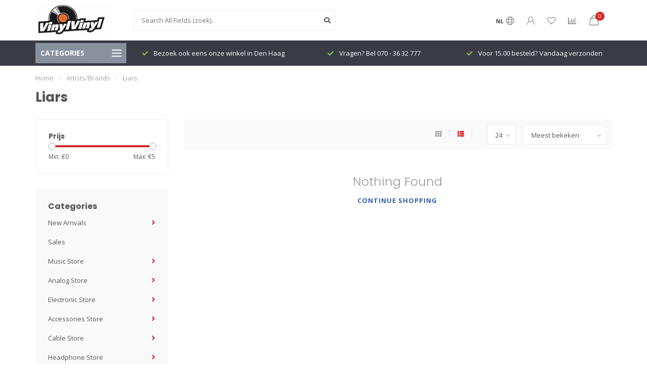

--- FILE ---
content_type: text/html;charset=utf-8
request_url: https://www.vinylvinyl.nl/brands/liars/
body_size: 16481
content:
<!DOCTYPE html>
<html lang="nl">
  <head>
    
    <!--
        
        Theme Nova | v1.1.0.07092001_1
        Theme designed and created by Dyvelopment - We are true e-commerce heroes!
        
        For custom Lightspeed eCom work like custom design or development,
        please contact us at www.dyvelopment.com

          _____                  _                                  _   
         |  __ \                | |                                | |  
         | |  | |_   ___   _____| | ___  _ __  _ __ ___   ___ _ __ | |_ 
         | |  | | | | \ \ / / _ \ |/ _ \| '_ \| '_ ` _ \ / _ \ '_ \| __|
         | |__| | |_| |\ V /  __/ | (_) | |_) | | | | | |  __/ | | | |_ 
         |_____/ \__, | \_/ \___|_|\___/| .__/|_| |_| |_|\___|_| |_|\__|
                  __/ |                 | |                             
                 |___/                  |_|                             
    -->
    
    <meta charset="utf-8"/>
<!-- [START] 'blocks/head.rain' -->
<!--

  (c) 2008-2025 Lightspeed Netherlands B.V.
  http://www.lightspeedhq.com
  Generated: 23-11-2025 @ 00:16:30

-->
<link rel="canonical" href="https://www.vinylvinyl.nl/brands/liars/"/>
<link rel="alternate" href="https://www.vinylvinyl.nl/index.rss" type="application/rss+xml" title="Nieuwe producten"/>
<meta name="robots" content="noodp,noydir"/>
<meta name="google-site-verification" content="gwmSw9NRHsUuGbrH_PaazBL1C3PZ91MUqkEPmsqt5Mk"/>
<meta name="google-site-verification" content="RyD-s3r_5Gv9QWW00Oim8ZRgaR8iSaN_Os6lcaW1q0g"/>
<meta property="og:url" content="https://www.vinylvinyl.nl/brands/liars/?source=facebook"/>
<meta property="og:site_name" content="VinylVinyl"/>
<meta property="og:title" content="Liars"/>
<meta property="og:description" content="VinylVinyl is DE plek voor Vinyl en alles wat daarbij komt kijken. We zijn goed in lp&#039;s, draaitafels en accessoires, we versturen snel door heel Europa. U kunt"/>
<!--[if lt IE 9]>
<script src="https://cdn.webshopapp.com/assets/html5shiv.js?2025-02-20"></script>
<![endif]-->
<!-- [END] 'blocks/head.rain' -->
    
        	  	              	    	         
        <title>Liars - VinylVinyl</title>
    
    <meta name="description" content="VinylVinyl is DE plek voor Vinyl en alles wat daarbij komt kijken. We zijn goed in lp&#039;s, draaitafels en accessoires, we versturen snel door heel Europa. U kunt" />
    <meta name="keywords" content="Liars, lp kopen, rega rp1, vinyl vinyl, vinyl lp, lp winkel, vinyl shop, vinyl den haag, vinyl, lp, grammofoonplaten, draaitafel, grado, project, mobile fidelity,music on vinyl, musiconvinyl, okki nokki, jazz lp, blues lp, pop lp, lp den haag, vinyl" />
    
    <meta http-equiv="X-UA-Compatible" content="IE=edge">
    <meta name="viewport" content="width=device-width, initial-scale=1.0, maximum-scale=1.0, user-scalable=0">
    <meta name="apple-mobile-web-app-capable" content="yes">
    <meta name="apple-mobile-web-app-status-bar-style" content="black">
    
    <link rel="preconnect" href="https://ajax.googleapis.com">
		<link rel="preconnect" href="https://cdn.webshopapp.com/">
		<link rel="preconnect" href="https://cdn.webshopapp.com/">	
		<link rel="preconnect" href="https://fonts.googleapis.com">
		<link rel="preconnect" href="https://fonts.gstatic.com" crossorigin>
    <link rel="dns-prefetch" href="https://ajax.googleapis.com">
		<link rel="dns-prefetch" href="https://cdn.webshopapp.com/">
		<link rel="dns-prefetch" href="https://cdn.webshopapp.com/">	
		<link rel="dns-prefetch" href="https://fonts.googleapis.com">
		<link rel="dns-prefetch" href="https://fonts.gstatic.com" crossorigin>

    <link rel="shortcut icon" href="https://cdn.webshopapp.com/shops/13847/themes/181477/v/1750242/assets/favicon.ico?20230224161938" type="image/x-icon" />
    
    <script src="//ajax.googleapis.com/ajax/libs/jquery/1.12.4/jquery.min.js"></script>
    <script>window.jQuery || document.write('<script src="https://cdn.webshopapp.com/shops/13847/themes/181477/assets/jquery-1-12-4-min.js?20241016135739">\x3C/script>')</script>
    
    <script>!navigator.userAgent.match('MSIE 10.0;') || document.write('<script src="https://cdn.webshopapp.com/shops/13847/themes/181477/assets/proto-polyfill.js?20241016135739">\x3C/script>')</script>
    <script>if(navigator.userAgent.indexOf("MSIE ") > -1 || navigator.userAgent.indexOf("Trident/") > -1) { document.write('<script src="https://cdn.webshopapp.com/shops/13847/themes/181477/assets/intersection-observer-polyfill.js?20241016135739">\x3C/script>') }</script>
    
    <link href="//fonts.googleapis.com/css?family=Open%20Sans:400,300,600,700|Poppins:300,400,600,700" rel="preload" as="style">
    <link href="//fonts.googleapis.com/css?family=Open%20Sans:400,300,600,700|Poppins:300,400,600,700" rel="stylesheet">
    
    <link rel="preload" href="https://cdn.webshopapp.com/shops/13847/themes/181477/assets/fontawesome-5-min.css?20241016135739" as="style">
    <link rel="stylesheet" href="https://cdn.webshopapp.com/shops/13847/themes/181477/assets/fontawesome-5-min.css?20241016135739">
    
    <link rel="preload" href="https://cdn.webshopapp.com/shops/13847/themes/181477/assets/bootstrap-min.css?20241016135739" as="style">
    <link rel="stylesheet" href="https://cdn.webshopapp.com/shops/13847/themes/181477/assets/bootstrap-min.css?20241016135739">
    
    <link rel="preload" as="script" href="https://cdn.webshopapp.com/assets/gui.js?2025-02-20">
    <script src="https://cdn.webshopapp.com/assets/gui.js?2025-02-20"></script>
    
    <link rel="preload" as="script" href="https://cdn.webshopapp.com/assets/gui-responsive-2-0.js?2025-02-20">
    <script src="https://cdn.webshopapp.com/assets/gui-responsive-2-0.js?2025-02-20"></script>
    
        
        <link rel="preload" href="https://cdn.webshopapp.com/shops/13847/themes/181477/assets/style.css?20241016135739" as="style">
    <link rel="stylesheet" href="https://cdn.webshopapp.com/shops/13847/themes/181477/assets/style.css?20241016135739" />
        
    <!-- User defined styles -->
    <link rel="preload" href="https://cdn.webshopapp.com/shops/13847/themes/181477/assets/settings.css?20241016135739" as="style">
    <link rel="preload" href="https://cdn.webshopapp.com/shops/13847/themes/181477/assets/custom.css?20241016135739" as="style">
    <link rel="stylesheet" href="https://cdn.webshopapp.com/shops/13847/themes/181477/assets/settings.css?20241016135739" />
    <link rel="stylesheet" href="https://cdn.webshopapp.com/shops/13847/themes/181477/assets/custom.css?20241016135739" />
    
    <script>
   var productStorage = {};
   var theme = {};

  </script>    
    <link type="preload" src="https://cdn.webshopapp.com/shops/13847/themes/181477/assets/countdown-min.js?20241016135739" as="script">
    <link type="preload" src="https://cdn.webshopapp.com/shops/13847/themes/181477/assets/swiper-4-min.js?20241016135739" as="script">
    <link type="preload" src="https://cdn.webshopapp.com/shops/13847/themes/181477/assets/global.js?20241016135739" as="script">
    
            
      </head>
  <body class="layout-custom">
    <div class="body-content"><div class="overlay"><i class="fa fa-times"></i></div><header><div id="header-holder"><div class="container"><div id="header-content"><div class="header-left"><div class="categories-button small scroll scroll-nav hidden-sm hidden-xs hidden-xxs"><div class="nav-icon"><div class="bar1"></div><div class="bar3"></div><span>Menu</span></div></div><div id="mobilenav" class="categories-button small mobile visible-sm visible-xs visible-xxs"><div class="nav-icon"><div class="bar1"></div><div class="bar3"></div></div><span>Menu</span></div><span id="mobilesearch" class="visible-xxs visible-xs visible-sm"><a href="https://www.vinylvinyl.nl/"><i class="fa fa-search" aria-hidden="true"></i></a></span><a href="https://www.vinylvinyl.nl/" class="logo hidden-sm hidden-xs hidden-xxs"><img class="logo" src="https://cdn.webshopapp.com/shops/13847/themes/181477/assets/logo.png?20231010123634" alt="VinylVinyl - Speciaalzaak voor Vinyl, Draaitafels en alles daaromheen!"></a></div><div class="header-center"><div class="search hidden-sm hidden-xs hidden-xxs"><form action="https://www.vinylvinyl.nl/search/" class="searchform" method="get"><div class="search-holder"><input type="text" class="searchbox white" name="q" placeholder="Search All Fields (zoek).." autocomplete="off"><i class="fa fa-search" aria-hidden="true"></i><i class="fa fa-times clearsearch" aria-hidden="true"></i></div></form><div class="searchcontent hidden-xs hidden-xxs"><div class="searchresults"></div><div class="more"><a href="#" class="search-viewall">Bekijk alle resultaten <span>(0)</span></a></div><div class="noresults">Nothing Found</div></div></div><a href="https://www.vinylvinyl.nl/"><img class="logo hidden-lg hidden-md" src="https://cdn.webshopapp.com/shops/13847/themes/181477/assets/logo.png?20231010123634" alt="VinylVinyl - Speciaalzaak voor Vinyl, Draaitafels en alles daaromheen!"></a></div><div class="header-right text-right"><div class="user-actions hidden-sm hidden-xs hidden-xxs"><a href="#" class="header-link" data-fancy="fancy-locale-holder" data-fancy-type="flyout" data-tooltip title="Taal & Valuta" data-placement="bottom"><span class="current-lang">NL</span><i class="nova-icon nova-icon-globe"></i></a><a href="https://www.vinylvinyl.nl/account/" class="account header-link" data-fancy="fancy-account-holder" data-tooltip title="My account" data-placement="bottom"><!-- <img src="https://cdn.webshopapp.com/shops/13847/themes/181477/assets/icon-user.svg?20241016135739" alt="My account" class="icon"> --><i class="nova-icon nova-icon-user"></i></a><a href="https://www.vinylvinyl.nl/account/wishlist/" class="header-link" data-tooltip title="Verlanglijst" data-placement="bottom" data-fancy="fancy-account-holder"><i class="nova-icon nova-icon-heart"></i></a><a href="" class="header-link compare" data-fancy="fancy-compare-holder" data-fancy-type="flyout" data-tooltip title="Vergelijk" data-placement="bottom"><i class="nova-icon nova-icon-chart"></i></a><div class="fancy-box flyout fancy-compare-holder"><div class="fancy-compare"><div class="row"><div class="col-md-12"><h4>Vergelijk producten</h4></div><div class="col-md-12"><p>U heeft nog geen producten toegevoegd.</p></div></div></div></div><div class="fancy-box flyout fancy-locale-holder"><div class="fancy-locale"><div class=""><label for="">Kies uw taal</label><div class="flex-container middle"><div class="flex-col"><span class="flags nl"></span></div><div class="flex-col flex-grow-1"><select id="" class="fancy-select" onchange="document.location=this.options[this.selectedIndex].getAttribute('data-url')"><option lang="nl" title="Nederlands" data-url="https://www.vinylvinyl.nl/go/brand/161865" selected="selected">Nederlands</option></select></div></div></div><div class="margin-top-half"><label for="">Kies uw valuta</label><div class="flex-container middle"><div class="flex-col"><span><strong>€</strong></span></div><div class="flex-col flex-grow-1"><select id="" class="fancy-select" onchange="document.location=this.options[this.selectedIndex].getAttribute('data-url')"><option data-url="https://www.vinylvinyl.nl/session/currency/eur/" selected="selected">EUR</option></select></div></div></div></div></div></div><a href="https://www.vinylvinyl.nl/cart/" class="cart header-link" data-fancy="fancy-cart-holder"><div class="cart-icon"><i class="nova-icon nova-icon-shopping-bag"></i><span id="qty" class="highlight-bg cart-total-qty shopping-bag">0</span></div></a></div></div></div></div><div class="cf"></div><div class="subheader-holder"><div class="container"><div class="subheader"><nav class="subheader-nav hidden-sm hidden-xs hidden-xxs"><div class="categories-button main">
          Categories
          <div class="nav-icon"><div class="bar1"></div><div class="bar2"></div><div class="bar3"></div></div></div><div class="nav-main-holder"><ul class="nav-main"><li class="nav-main-item"><a href="https://www.vinylvinyl.nl/new-arrivals/" class="nav-main-item-name has-subs"><img src="https://cdn.webshopapp.com/shops/13847/files/424091570/35x35x1/image.jpg">
                                            New Arrivals
            </a><ul class="nav-main-sub fixed-width level-1"><li class="nav-main-item category-title"><h5>New Arrivals</h5></li><li class="nav-main-item"><a href="https://www.vinylvinyl.nl/new-arrivals/may-2025/" class="nav-sub-item-name">
              			May 2025
            			</a></li><li class="nav-main-item"><a href="https://www.vinylvinyl.nl/new-arrivals/febbruary-2025/" class="nav-sub-item-name">
              			Febbruary 2025
            			</a></li><li class="nav-main-item"><a href="https://www.vinylvinyl.nl/new-arrivals/december-2024/" class="nav-sub-item-name">
              			December 2024
            			</a></li><li class="nav-main-item"><a href="https://www.vinylvinyl.nl/new-arrivals/november-2024/" class="nav-sub-item-name">
              			November 2024
            			</a></li><li class="nav-main-item"><a href="https://www.vinylvinyl.nl/new-arrivals/october-2024/" class="nav-sub-item-name">
              			October 2024
            			</a></li><li class="nav-main-item"><a href="https://www.vinylvinyl.nl/new-arrivals/september-2024/" class="nav-sub-item-name">
              			September 2024
            			</a></li><li class="nav-main-item"><a href="https://www.vinylvinyl.nl/new-arrivals/august-2024/" class="nav-sub-item-name">
              			August 2024
            			</a></li><li class="nav-main-item"><a href="https://www.vinylvinyl.nl/new-arrivals/july-2024/" class="nav-sub-item-name">
              			July 2024
            			</a></li><li class="nav-main-item"><a href="https://www.vinylvinyl.nl/new-arrivals/june-2024/" class="nav-sub-item-name">
              			June 2024
            			</a></li><li class="nav-main-item"><a href="https://www.vinylvinyl.nl/new-arrivals/may-2024/" class="nav-sub-item-name">
              			May 2024
            			</a></li><li class="nav-main-item"><a href="https://www.vinylvinyl.nl/new-arrivals/april-2024/" class="nav-sub-item-name">
              			April 2024
            			</a></li><li class="nav-main-item"><a href="https://www.vinylvinyl.nl/new-arrivals/februray-2024/" class="nav-sub-item-name">
              			Februray 2024
            			</a></li><li class="nav-main-item"><a href="https://www.vinylvinyl.nl/new-arrivals/january-2024/" class="nav-sub-item-name">
              			January 2024
            			</a></li><li class="nav-main-item"><a href="https://www.vinylvinyl.nl/new-arrivals/december-2023/" class="nav-sub-item-name">
              			December 2023
            			</a></li><li class="nav-main-item"><a href="https://www.vinylvinyl.nl/new-arrivals/october-2023/" class="nav-sub-item-name">
              			October 2023
            			</a></li><li class="nav-main-item"><a href="https://www.vinylvinyl.nl/new-arrivals/christmas/" class="nav-sub-item-name">
              			Christmas
            			</a></li><li class="nav-main-item"><a href="https://www.vinylvinyl.nl/new-arrivals/september-2023/" class="nav-sub-item-name">
              			September 2023
            			</a></li></ul></li><li class="nav-main-item"><a href="https://www.vinylvinyl.nl/sales/" class="nav-main-item-name"><img src="https://cdn.webshopapp.com/shops/13847/themes/181477/assets/nav-cat-placeholder.png?20241016135739">
                                            Sales
            </a></li><li class="nav-main-item"><a href="https://www.vinylvinyl.nl/music-store/" class="nav-main-item-name has-subs"><img src="https://cdn.webshopapp.com/shops/13847/files/424137888/35x35x1/image.jpg">
                                            Music Store
            </a><ul class="nav-main-sub fixed-width level-1"><li class="nav-main-item category-title"><h5>Music Store</h5></li><li class="nav-main-item"><a href="https://www.vinylvinyl.nl/music-store/female-singer/" class="nav-sub-item-name">
              			Female Singer
            			</a></li><li class="nav-main-item"><a href="https://www.vinylvinyl.nl/music-store/classical-opera/" class="nav-sub-item-name">
              			Classical/Opera
            			</a></li><li class="nav-main-item"><a href="https://www.vinylvinyl.nl/music-store/jazz/" class="nav-sub-item-name has-subs">
              			Jazz
            			</a><ul class="nav-main-sub fixed-width level-2"><li class="nav-main-item category-title"><h5>Jazz</h5></li><li class="nav-main-item"><a href="https://www.vinylvinyl.nl/music-store/jazz/jazz-fusion/" class="nav-sub-item-name">
                        Jazz Fusion
                      </a></li><li class="nav-main-item"><a href="https://www.vinylvinyl.nl/music-store/jazz/blues/" class="nav-sub-item-name">
                        Blues
                      </a></li></ul></li><li class="nav-main-item"><a href="https://www.vinylvinyl.nl/music-store/rock/" class="nav-sub-item-name has-subs">
              			Rock
            			</a><ul class="nav-main-sub fixed-width level-2"><li class="nav-main-item category-title"><h5>Rock</h5></li><li class="nav-main-item"><a href="https://www.vinylvinyl.nl/music-store/rock/metal-alternative-metal/" class="nav-sub-item-name">
                        Metal/Alternative Metal 
                      </a></li><li class="nav-main-item"><a href="https://www.vinylvinyl.nl/music-store/rock/alternative-new-wave-art-rock/" class="nav-sub-item-name">
                        Alternative, New wave, Art-Rock
                      </a></li><li class="nav-main-item"><a href="https://www.vinylvinyl.nl/music-store/rock/britpop/" class="nav-sub-item-name">
                        Britpop
                      </a></li></ul></li><li class="nav-main-item"><a href="https://www.vinylvinyl.nl/music-store/r-b-soul-funk/" class="nav-sub-item-name has-subs">
              			R&amp;B/Soul/Funk
            			</a><ul class="nav-main-sub fixed-width level-2"><li class="nav-main-item category-title"><h5>R&amp;B/Soul/Funk</h5></li><li class="nav-main-item"><a href="https://www.vinylvinyl.nl/music-store/r-b-soul-funk/hip-hop-rap/" class="nav-sub-item-name">
                        HIP-HOP/RAP
                      </a></li><li class="nav-main-item"><a href="https://www.vinylvinyl.nl/music-store/r-b-soul-funk/reggae/" class="nav-sub-item-name">
                        Reggae
                      </a></li></ul></li><li class="nav-main-item"><a href="https://www.vinylvinyl.nl/music-store/vocal-easy-listening/" class="nav-sub-item-name has-subs">
              			Vocal/Easy Listening
            			</a><ul class="nav-main-sub fixed-width level-2"><li class="nav-main-item category-title"><h5>Vocal/Easy Listening</h5></li><li class="nav-main-item"><a href="https://www.vinylvinyl.nl/music-store/vocal-easy-listening/country-folk/" class="nav-sub-item-name">
                        Country &amp; Folk
                      </a></li><li class="nav-main-item"><a href="https://www.vinylvinyl.nl/music-store/vocal-easy-listening/singer-songwriter/" class="nav-sub-item-name">
                        Singer-Songwriter
                      </a></li></ul></li><li class="nav-main-item"><a href="https://www.vinylvinyl.nl/music-store/soundtrack/" class="nav-sub-item-name">
              			Soundtrack
            			</a></li><li class="nav-main-item"><a href="https://www.vinylvinyl.nl/music-store/french-chansons/" class="nav-sub-item-name">
              			French Chansons
            			</a></li><li class="nav-main-item"><a href="https://www.vinylvinyl.nl/music-store/electronica/" class="nav-sub-item-name">
              			Electronica
            			</a></li><li class="nav-main-item"><a href="https://www.vinylvinyl.nl/music-store/nederlands-belgisch/" class="nav-sub-item-name">
              			Nederlands/Belgisch
            			</a></li><li class="nav-main-item"><a href="https://www.vinylvinyl.nl/music-store/pop/" class="nav-sub-item-name">
              			POP
            			</a></li><li class="nav-main-item"><a href="https://www.vinylvinyl.nl/music-store/world/" class="nav-sub-item-name">
              			World
            			</a></li><li class="nav-main-item"><a href="https://www.vinylvinyl.nl/music-store/other/" class="nav-sub-item-name">
              			Other
            			</a></li><li class="nav-main-item"><a href="https://www.vinylvinyl.nl/music-store/compilation/" class="nav-sub-item-name">
              			Compilation 
            			</a></li><li class="nav-main-item"><a href="https://www.vinylvinyl.nl/music-store/the-2020s/" class="nav-sub-item-name">
              			The 2020s
            			</a></li><li class="nav-main-item"><a href="https://www.vinylvinyl.nl/music-store/the-2010s/" class="nav-sub-item-name">
              			The 2010s 
            			</a></li><li class="nav-main-item"><a href="https://www.vinylvinyl.nl/music-store/the-2000s/" class="nav-sub-item-name">
              			The 2000s
            			</a></li><li class="nav-main-item"><a href="https://www.vinylvinyl.nl/music-store/the-1990s/" class="nav-sub-item-name">
              			The 1990s
            			</a></li><li class="nav-main-item"><a href="https://www.vinylvinyl.nl/music-store/the-1980s/" class="nav-sub-item-name">
              			The 1980s
            			</a></li><li class="nav-main-item"><a href="https://www.vinylvinyl.nl/music-store/the-1970s/" class="nav-sub-item-name">
              			The 1970s
            			</a></li><li class="nav-main-item"><a href="https://www.vinylvinyl.nl/music-store/the-1960s/" class="nav-sub-item-name">
              			The 1960s
            			</a></li><li class="nav-main-item"><a href="https://www.vinylvinyl.nl/music-store/the-1950s/" class="nav-sub-item-name">
              			The 1950&#039;s
            			</a></li><li class="nav-main-item"><a href="https://www.vinylvinyl.nl/music-store/the-1940s30sbefore/" class="nav-sub-item-name">
              			The 1940s,30s,....before
            			</a></li></ul></li><li class="nav-main-item"><a href="https://www.vinylvinyl.nl/analog-store/" class="nav-main-item-name has-subs"><img src="https://cdn.webshopapp.com/shops/13847/files/424139182/35x35x1/image.jpg">
                                            Analog Store
            </a><ul class="nav-main-sub fixed-width level-1"><li class="nav-main-item category-title"><h5>Analog Store</h5></li><li class="nav-main-item"><a href="https://www.vinylvinyl.nl/analog-store/turntables/" class="nav-sub-item-name">
              			Turntables
            			</a></li><li class="nav-main-item"><a href="https://www.vinylvinyl.nl/analog-store/tonearms/" class="nav-sub-item-name">
              			Tonearms
            			</a></li><li class="nav-main-item"><a href="https://www.vinylvinyl.nl/analog-store/cartridges/" class="nav-sub-item-name has-subs">
              			Cartridges
            			</a><ul class="nav-main-sub fixed-width level-2"><li class="nav-main-item category-title"><h5>Cartridges</h5></li><li class="nav-main-item"><a href="https://www.vinylvinyl.nl/analog-store/cartridges/cartridges-for-djs/" class="nav-sub-item-name">
                        Cartridges for DJ&#039;s
                      </a></li><li class="nav-main-item"><a href="https://www.vinylvinyl.nl/analog-store/cartridges/cartridge-glossary/" class="nav-sub-item-name">
                        Cartridge Glossary
                      </a></li></ul></li><li class="nav-main-item"><a href="https://www.vinylvinyl.nl/analog-store/styli-needles/" class="nav-sub-item-name">
              			Styli (Needles)
            			</a></li><li class="nav-main-item"><a href="https://www.vinylvinyl.nl/analog-store/headshells-and-parts/" class="nav-sub-item-name">
              			Headshells and -Parts
            			</a></li><li class="nav-main-item"><a href="https://www.vinylvinyl.nl/analog-store/drive-belts/" class="nav-sub-item-name">
              			Drive Belts
            			</a></li><li class="nav-main-item"><a href="https://www.vinylvinyl.nl/analog-store/platters-mats/" class="nav-sub-item-name">
              			Platters &amp; Mats
            			</a></li><li class="nav-main-item"><a href="https://www.vinylvinyl.nl/analog-store/clamps/" class="nav-sub-item-name">
              			Clamps
            			</a></li><li class="nav-main-item"><a href="https://www.vinylvinyl.nl/analog-store/turntable-covers/" class="nav-sub-item-name">
              			(Turntable) Covers
            			</a></li><li class="nav-main-item"><a href="https://www.vinylvinyl.nl/analog-store/upgrades/" class="nav-sub-item-name">
              			Upgrades
            			</a></li><li class="nav-main-item"><a href="https://www.vinylvinyl.nl/analog-store/tools/" class="nav-sub-item-name">
              			Tools
            			</a></li><li class="nav-main-item"><a href="https://www.vinylvinyl.nl/analog-store/oils-and-lubricants/" class="nav-sub-item-name">
              			Oils and Lubricants
            			</a></li><li class="nav-main-item"><a href="https://www.vinylvinyl.nl/analog-store/spareparts/" class="nav-sub-item-name">
              			Spareparts
            			</a></li><li class="nav-main-item"><a href="https://www.vinylvinyl.nl/analog-store/testrecords/" class="nav-sub-item-name">
              			Testrecords
            			</a></li><li class="nav-main-item"><a href="https://www.vinylvinyl.nl/analog-store/accessories/" class="nav-sub-item-name">
              			Accessories
            			</a></li><li class="nav-main-item"><a href="https://www.vinylvinyl.nl/analog-store/storage-and-protection/" class="nav-sub-item-name">
              			Storage and Protection
            			</a></li><li class="nav-main-item"><a href="https://www.vinylvinyl.nl/analog-store/cleaning-tools/" class="nav-sub-item-name">
              			Cleaning Tools
            			</a></li><li class="nav-main-item"><a href="https://www.vinylvinyl.nl/analog-store/cleaning-fluids/" class="nav-sub-item-name">
              			Cleaning Fluids
            			</a></li><li class="nav-main-item"><a href="https://www.vinylvinyl.nl/analog-store/cleaning-machines/" class="nav-sub-item-name">
              			Cleaning Machines
            			</a></li></ul></li><li class="nav-main-item"><a href="https://www.vinylvinyl.nl/electronic-store/" class="nav-main-item-name has-subs"><img src="https://cdn.webshopapp.com/shops/13847/files/424139933/35x35x1/image.jpg">
                                            Electronic Store
            </a><ul class="nav-main-sub fixed-width level-1"><li class="nav-main-item category-title"><h5>Electronic Store</h5></li><li class="nav-main-item"><a href="https://www.vinylvinyl.nl/electronic-store/phonostages/" class="nav-sub-item-name">
              			Phonostages
            			</a></li><li class="nav-main-item"><a href="https://www.vinylvinyl.nl/electronic-store/pre-amplifiers/" class="nav-sub-item-name">
              			Pre Amplifiers
            			</a></li><li class="nav-main-item"><a href="https://www.vinylvinyl.nl/electronic-store/amplifiers/" class="nav-sub-item-name">
              			Amplifiers
            			</a></li><li class="nav-main-item"><a href="https://www.vinylvinyl.nl/electronic-store/motor-control/" class="nav-sub-item-name">
              			Motor Control
            			</a></li><li class="nav-main-item"><a href="https://www.vinylvinyl.nl/electronic-store/dacs-d-to-a-converters/" class="nav-sub-item-name">
              			DAC&#039;s / D to A Converters
            			</a></li><li class="nav-main-item"><a href="https://www.vinylvinyl.nl/electronic-store/usb/" class="nav-sub-item-name">
              			USB
            			</a></li><li class="nav-main-item"><a href="https://www.vinylvinyl.nl/electronic-store/power-cords-and-sockets/" class="nav-sub-item-name">
              			Power Cords and Sockets
            			</a></li><li class="nav-main-item"><a href="https://www.vinylvinyl.nl/electronic-store/bluetooth-wireless/" class="nav-sub-item-name">
              			BlueTooth wireless
            			</a></li></ul></li><li class="nav-main-item"><a href="https://www.vinylvinyl.nl/accessories-store/" class="nav-main-item-name has-subs"><img src="https://cdn.webshopapp.com/shops/13847/files/424145066/35x35x1/image.jpg">
                                            Accessories Store
            </a><ul class="nav-main-sub fixed-width level-1"><li class="nav-main-item category-title"><h5>Accessories Store</h5></li><li class="nav-main-item"><a href="https://www.vinylvinyl.nl/accessories-store/spikes-and-feet/" class="nav-sub-item-name">
              			Spikes and Feet
            			</a></li></ul></li><li class="nav-main-item"><a href="https://www.vinylvinyl.nl/cable-store/" class="nav-main-item-name has-subs"><img src="https://cdn.webshopapp.com/shops/13847/files/424146284/35x35x1/image.jpg">
                                            Cable Store
            </a><ul class="nav-main-sub fixed-width level-1"><li class="nav-main-item category-title"><h5>Cable Store</h5></li><li class="nav-main-item"><a href="https://www.vinylvinyl.nl/cable-store/phono-to-phono-cables/" class="nav-sub-item-name">
              			Phono to Phono Cables
            			</a></li><li class="nav-main-item"><a href="https://www.vinylvinyl.nl/cable-store/phono-to-jack-cables/" class="nav-sub-item-name">
              			Phono to Jack Cables
            			</a></li><li class="nav-main-item"><a href="https://www.vinylvinyl.nl/cable-store/jack-to-jack-cables/" class="nav-sub-item-name">
              			Jack to Jack Cables
            			</a></li><li class="nav-main-item"><a href="https://www.vinylvinyl.nl/cable-store/headphone-cables/" class="nav-sub-item-name">
              			Headphone Cables
            			</a></li><li class="nav-main-item"><a href="https://www.vinylvinyl.nl/cable-store/digital-cables/" class="nav-sub-item-name">
              			Digital Cables
            			</a></li><li class="nav-main-item"><a href="https://www.vinylvinyl.nl/cable-store/optical-cables/" class="nav-sub-item-name">
              			Optical Cables
            			</a></li><li class="nav-main-item"><a href="https://www.vinylvinyl.nl/cable-store/usb-cables/" class="nav-sub-item-name">
              			USB Cables
            			</a></li><li class="nav-main-item"><a href="https://www.vinylvinyl.nl/cable-store/ethernet-cables/" class="nav-sub-item-name">
              			Ethernet Cables
            			</a></li><li class="nav-main-item"><a href="https://www.vinylvinyl.nl/cable-store/hdmi-cables/" class="nav-sub-item-name">
              			HDMI Cables
            			</a></li><li class="nav-main-item"><a href="https://www.vinylvinyl.nl/cable-store/xlr-cables/" class="nav-sub-item-name">
              			XLR Cables
            			</a></li><li class="nav-main-item"><a href="https://www.vinylvinyl.nl/cable-store/aerial-cables/" class="nav-sub-item-name">
              			Aerial Cables
            			</a></li><li class="nav-main-item"><a href="https://www.vinylvinyl.nl/cable-store/subwoofer-cables/" class="nav-sub-item-name">
              			Subwoofer Cables
            			</a></li><li class="nav-main-item"><a href="https://www.vinylvinyl.nl/cable-store/power-cables/" class="nav-sub-item-name">
              			Power Cables
            			</a></li><li class="nav-main-item"><a href="https://www.vinylvinyl.nl/cable-store/loudspeaker-cables/" class="nav-sub-item-name">
              			Loudspeaker Cables
            			</a></li><li class="nav-main-item"><a href="https://www.vinylvinyl.nl/cable-store/connectors/" class="nav-sub-item-name">
              			Connectors
            			</a></li><li class="nav-main-item"><a href="https://www.vinylvinyl.nl/cable-store/tonearm-cables/" class="nav-sub-item-name">
              			Tonearm Cables
            			</a></li></ul></li><li class="nav-main-item"><a href="https://www.vinylvinyl.nl/headphone-store/" class="nav-main-item-name has-subs"><img src="https://cdn.webshopapp.com/shops/13847/files/424146507/35x35x1/image.jpg">
                                            Headphone Store
            </a><ul class="nav-main-sub fixed-width level-1"><li class="nav-main-item category-title"><h5>Headphone Store</h5></li><li class="nav-main-item"><a href="https://www.vinylvinyl.nl/headphone-store/headphones/" class="nav-sub-item-name">
              			Headphones
            			</a></li><li class="nav-main-item"><a href="https://www.vinylvinyl.nl/headphone-store/headphone-amplifiers/" class="nav-sub-item-name">
              			Headphone Amplifiers
            			</a></li><li class="nav-main-item"><a href="https://www.vinylvinyl.nl/headphone-store/headphone-accessories/" class="nav-sub-item-name">
              			Headphone Accessories
            			</a></li></ul></li><li class="nav-main-item"><a href="https://www.vinylvinyl.nl/brand-store/" class="nav-main-item-name has-subs"><img src="https://cdn.webshopapp.com/shops/13847/files/424147066/35x35x1/image.jpg">
                                            Brand Store
            </a><ul class="nav-main-sub fixed-width level-1"><li class="nav-main-item category-title"><h5>Brand Store</h5></li><li class="nav-main-item"><a href="https://www.vinylvinyl.nl/brand-store/artvinyl/" class="nav-sub-item-name">
              			ArtVinyl
            			</a></li><li class="nav-main-item"><a href="https://www.vinylvinyl.nl/brand-store/audio-engine/" class="nav-sub-item-name">
              			Audio Engine
            			</a></li><li class="nav-main-item"><a href="https://www.vinylvinyl.nl/brand-store/audio-technica/" class="nav-sub-item-name">
              			Audio Technica
            			</a></li><li class="nav-main-item"><a href="https://www.vinylvinyl.nl/brand-store/blue-horizon/" class="nav-sub-item-name">
              			Blue Horizon
            			</a></li><li class="nav-main-item"><a href="https://www.vinylvinyl.nl/brand-store/cambridge-audio/" class="nav-sub-item-name">
              			Cambridge Audio
            			</a></li><li class="nav-main-item"><a href="https://www.vinylvinyl.nl/brand-store/cardas/" class="nav-sub-item-name">
              			Cardas
            			</a></li><li class="nav-main-item"><a href="https://www.vinylvinyl.nl/brand-store/cdsoftcover/" class="nav-sub-item-name">
              			CDsoftcover
            			</a></li><li class="nav-main-item"><a href="https://www.vinylvinyl.nl/brand-store/clearaudio/" class="nav-sub-item-name">
              			Clearaudio
            			</a></li><li class="nav-main-item"><a href="https://www.vinylvinyl.nl/brand-store/clones-audio-hk/" class="nav-sub-item-name">
              			Clones Audio (HK)
            			</a></li><li class="nav-main-item"><a href="https://www.vinylvinyl.nl/brand-store/cover-company/" class="nav-sub-item-name">
              			Cover Company
            			</a></li><li class="nav-main-item"><a href="https://www.vinylvinyl.nl/brand-store/dayens/" class="nav-sub-item-name">
              			Dayens
            			</a></li><li class="nav-main-item"><a href="https://www.vinylvinyl.nl/brand-store/dynavector/" class="nav-sub-item-name">
              			Dynavector
            			</a></li><li class="nav-main-item"><a href="https://www.vinylvinyl.nl/brand-store/drfeickert/" class="nav-sub-item-name">
              			Dr.Feickert
            			</a></li><li class="nav-main-item"><a href="https://www.vinylvinyl.nl/brand-store/essential-audio-tools/" class="nav-sub-item-name">
              			Essential Audio Tools
            			</a></li><li class="nav-main-item"><a href="https://www.vinylvinyl.nl/brand-store/furutech/" class="nav-sub-item-name">
              			Furutech
            			</a></li><li class="nav-main-item"><a href="https://www.vinylvinyl.nl/brand-store/goldring/" class="nav-sub-item-name">
              			Goldring
            			</a></li><li class="nav-main-item"><a href="https://www.vinylvinyl.nl/brand-store/grado/" class="nav-sub-item-name">
              			Grado
            			</a></li><li class="nav-main-item"><a href="https://www.vinylvinyl.nl/brand-store/graham-slee/" class="nav-sub-item-name">
              			Graham Slee
            			</a></li><li class="nav-main-item"><a href="https://www.vinylvinyl.nl/brand-store/hana/" class="nav-sub-item-name">
              			Hana
            			</a></li><li class="nav-main-item"><a href="https://www.vinylvinyl.nl/brand-store/heed/" class="nav-sub-item-name">
              			Heed
            			</a></li><li class="nav-main-item"><a href="https://www.vinylvinyl.nl/brand-store/ifi/" class="nav-sub-item-name">
              			iFi
            			</a></li><li class="nav-main-item"><a href="https://www.vinylvinyl.nl/brand-store/jelco/" class="nav-sub-item-name">
              			Jelco
            			</a></li><li class="nav-main-item"><a href="https://www.vinylvinyl.nl/brand-store/knosti/" class="nav-sub-item-name">
              			Knosti
            			</a></li><li class="nav-main-item"><a href="https://www.vinylvinyl.nl/brand-store/loricraft/" class="nav-sub-item-name">
              			Loricraft
            			</a></li><li class="nav-main-item"><a href="https://www.vinylvinyl.nl/brand-store/michell-engineering/" class="nav-sub-item-name">
              			Michell Engineering
            			</a></li><li class="nav-main-item"><a href="https://www.vinylvinyl.nl/brand-store/mobile-fidelity-sound-lab-mofi-mfsl/" class="nav-sub-item-name">
              			Mobile Fidelity Sound Lab ( MOFI ) (MFSL)
            			</a></li><li class="nav-main-item"><a href="https://www.vinylvinyl.nl/brand-store/musical-fidelity/" class="nav-sub-item-name">
              			Musical Fidelity
            			</a></li><li class="nav-main-item"><a href="https://www.vinylvinyl.nl/brand-store/nagaoka/" class="nav-sub-item-name">
              			Nagaoka
            			</a></li><li class="nav-main-item"><a href="https://www.vinylvinyl.nl/brand-store/ogata-cable/" class="nav-sub-item-name">
              			Ogata Cable
            			</a></li><li class="nav-main-item"><a href="https://www.vinylvinyl.nl/brand-store/okki-nokki/" class="nav-sub-item-name">
              			Okki Nokki
            			</a></li><li class="nav-main-item"><a href="https://www.vinylvinyl.nl/brand-store/origin-live/" class="nav-sub-item-name">
              			Origin Live
            			</a></li><li class="nav-main-item"><a href="https://www.vinylvinyl.nl/brand-store/ortofon/" class="nav-sub-item-name">
              			Ortofon
            			</a></li><li class="nav-main-item"><a href="https://www.vinylvinyl.nl/brand-store/pebbles/" class="nav-sub-item-name">
              			Pebbles
            			</a></li><li class="nav-main-item"><a href="https://www.vinylvinyl.nl/brand-store/pro-ject/" class="nav-sub-item-name">
              			Pro-Ject
            			</a></li><li class="nav-main-item"><a href="https://www.vinylvinyl.nl/brand-store/qed-cable/" class="nav-sub-item-name">
              			QED Cable
            			</a></li><li class="nav-main-item"><a href="https://www.vinylvinyl.nl/brand-store/rega/" class="nav-sub-item-name">
              			Rega
            			</a></li><li class="nav-main-item"><a href="https://www.vinylvinyl.nl/brand-store/sonos/" class="nav-sub-item-name">
              			Sonos
            			</a></li><li class="nav-main-item"><a href="https://www.vinylvinyl.nl/brand-store/soundcare/" class="nav-sub-item-name">
              			Soundcare
            			</a></li><li class="nav-main-item"><a href="https://www.vinylvinyl.nl/brand-store/sumiko/" class="nav-sub-item-name">
              			Sumiko
            			</a></li><li class="nav-main-item"><a href="https://www.vinylvinyl.nl/brand-store/supra-cable/" class="nav-sub-item-name">
              			Supra Cable
            			</a></li><li class="nav-main-item"><a href="https://www.vinylvinyl.nl/brand-store/takumi/" class="nav-sub-item-name">
              			Takumi
            			</a></li><li class="nav-main-item"><a href="https://www.vinylvinyl.nl/brand-store/teac/" class="nav-sub-item-name">
              			Teac
            			</a></li><li class="nav-main-item"><a href="https://www.vinylvinyl.nl/brand-store/thorens/" class="nav-sub-item-name">
              			Thorens
            			</a></li><li class="nav-main-item"><a href="https://www.vinylvinyl.nl/brand-store/tonar/" class="nav-sub-item-name">
              			Tonar
            			</a></li><li class="nav-main-item"><a href="https://www.vinylvinyl.nl/brand-store/van-den-hul/" class="nav-sub-item-name">
              			van den Hul
            			</a></li><li class="nav-main-item"><a href="https://www.vinylvinyl.nl/brand-store/vibrapod/" class="nav-sub-item-name">
              			Vibrapod
            			</a></li><li class="nav-main-item"><a href="https://www.vinylvinyl.nl/brand-store/vpi/" class="nav-sub-item-name">
              			VPI
            			</a></li><li class="nav-main-item"><a href="https://www.vinylvinyl.nl/brand-store/watsons-vinylcare/" class="nav-sub-item-name">
              			Watsons VinylCare
            			</a></li><li class="nav-main-item"><a href="https://www.vinylvinyl.nl/brand-store/well-tempered-lab/" class="nav-sub-item-name">
              			Well Tempered Lab.
            			</a></li></ul></li><li class="nav-main-item"><a href="https://www.vinylvinyl.nl/test-record/" class="nav-main-item-name"><img src="https://cdn.webshopapp.com/shops/13847/files/424093756/35x35x1/image.jpg">
                                            Test Record
            </a></li><li class="nav-main-item"><a href="https://www.vinylvinyl.nl/contacts/" class="nav-main-item-name"><img src="https://cdn.webshopapp.com/shops/13847/files/424071555/35x35x1/image.jpg">
                                            Contacts
            </a></li><li class="nav-main-item"><a href="https://www.vinylvinyl.nl/giftcard-cadeaubon/" class="nav-main-item-name"><img src="https://cdn.webshopapp.com/shops/13847/files/424087415/35x35x1/image.jpg">
                                            Giftcard / Cadeaubon
            </a></li></ul></div></nav><div class="subheader-usps"><div class="usps-slider-holder" style="width:100%;"><div class="swiper-container usps-header with-header"><div class="swiper-wrapper"><div class="swiper-slide usp-block"><div><i class="fas fa-check"></i> Bezoek ook eens onze winkel in Den Haag
          </div></div><div class="swiper-slide usp-block"><div><i class="fas fa-check"></i> Vragen? Bel 070 - 36 32 777
          </div></div><div class="swiper-slide usp-block"><div><i class="fas fa-check"></i> Voor 15.00 besteld? Vandaag verzonden
          </div></div></div></div></div></div></div></div></div><div class="subnav-dimmed"></div></header><div class="breadcrumbs"><div class="container"><div class="row"><div class="col-md-12"><a href="https://www.vinylvinyl.nl/" title="Home">Home</a><span><span class="seperator">/</span><a href="https://www.vinylvinyl.nl/brands/"><span>Artists/Brands</span></a></span><span><span class="seperator">/</span><a href="https://www.vinylvinyl.nl/brands/liars/"><span>Liars</span></a></span></div></div></div></div><div id="collection-container" class="container collection"><div class="row "><div class="col-md-12"><h1 class="page-title">Liars</h1></div></div><div class=""><div class="row"><div class="col-md-3 sidebar"><div class="filters-sidebar gray-border margin-top rounded hidden-xxs hidden-xs hidden-sm"><form action="https://www.vinylvinyl.nl/brands/liars/" method="get" class="custom_filter_form sidebar"><input type="hidden" name="sort" value="popular" /><input type="hidden" name="brand" value="0" /><input type="hidden" name="mode" value="list" /><input type="hidden" name="limit" value="24" /><input type="hidden" name="sort" value="popular" /><input type="hidden" name="max" value="5" class="custom_filter_form_max" /><input type="hidden" name="min" value="0" class="custom_filter_form_min" /><div class="filter-holder"><div class="row"><div class="custom-filter-col"><div class="price-filter-block"><h5>Prijs</h5><div class="sidebar-filter-slider"><div class="collection-filter-price"></div></div><div class="price-filter-range cf"><div class="min">Min: €<span>0</span></div><div class="max">Max: €<span>5</span></div></div></div></div></div></div></form></div><div class="sidebar-cats rowmargin hidden-sm hidden-xs hidden-xxs "><h4>Categories</h4><ul class="sub0"><li><div class="main-cat"><a href="https://www.vinylvinyl.nl/new-arrivals/">New Arrivals</a><span class="open-sub"></span></div><ul class="sub1"><li class=" nosubs"><div class="main-cat"><a href="https://www.vinylvinyl.nl/new-arrivals/may-2025/">May 2025 <span class="count">(27)</span></a></div></li><li class=" nosubs"><div class="main-cat"><a href="https://www.vinylvinyl.nl/new-arrivals/febbruary-2025/">Febbruary 2025 <span class="count">(31)</span></a></div></li><li class=" nosubs"><div class="main-cat"><a href="https://www.vinylvinyl.nl/new-arrivals/december-2024/">December 2024 <span class="count">(116)</span></a></div></li><li class=" nosubs"><div class="main-cat"><a href="https://www.vinylvinyl.nl/new-arrivals/november-2024/">November 2024 <span class="count">(27)</span></a></div></li><li class=" nosubs"><div class="main-cat"><a href="https://www.vinylvinyl.nl/new-arrivals/october-2024/">October 2024 <span class="count">(52)</span></a></div></li><li class=" nosubs"><div class="main-cat"><a href="https://www.vinylvinyl.nl/new-arrivals/september-2024/">September 2024 <span class="count">(68)</span></a></div></li><li class=" nosubs"><div class="main-cat"><a href="https://www.vinylvinyl.nl/new-arrivals/august-2024/">August 2024 <span class="count">(41)</span></a></div></li><li class=" nosubs"><div class="main-cat"><a href="https://www.vinylvinyl.nl/new-arrivals/july-2024/">July 2024 <span class="count">(38)</span></a></div></li><li class=" nosubs"><div class="main-cat"><a href="https://www.vinylvinyl.nl/new-arrivals/june-2024/">June 2024 <span class="count">(24)</span></a></div></li><li class=" nosubs"><div class="main-cat"><a href="https://www.vinylvinyl.nl/new-arrivals/may-2024/">May 2024 <span class="count">(99)</span></a></div></li><li class=" nosubs"><div class="main-cat"><a href="https://www.vinylvinyl.nl/new-arrivals/april-2024/">April 2024 <span class="count">(102)</span></a></div></li><li class=" nosubs"><div class="main-cat"><a href="https://www.vinylvinyl.nl/new-arrivals/februray-2024/">Februray 2024 <span class="count">(37)</span></a></div></li><li class=" nosubs"><div class="main-cat"><a href="https://www.vinylvinyl.nl/new-arrivals/january-2024/">January 2024 <span class="count">(60)</span></a></div></li><li class=" nosubs"><div class="main-cat"><a href="https://www.vinylvinyl.nl/new-arrivals/december-2023/">December 2023 <span class="count">(36)</span></a></div></li><li class=" nosubs"><div class="main-cat"><a href="https://www.vinylvinyl.nl/new-arrivals/october-2023/">October 2023 <span class="count">(23)</span></a></div></li><li class=" nosubs"><div class="main-cat"><a href="https://www.vinylvinyl.nl/new-arrivals/christmas/">Christmas <span class="count">(28)</span></a></div></li><li class=" nosubs"><div class="main-cat"><a href="https://www.vinylvinyl.nl/new-arrivals/september-2023/">September 2023 <span class="count">(119)</span></a></div></li></ul></li><li><div class="main-cat"><a href="https://www.vinylvinyl.nl/sales/">Sales</a></div></li><li><div class="main-cat"><a href="https://www.vinylvinyl.nl/music-store/">Music Store</a><span class="open-sub"></span></div><ul class="sub1"><li class=" nosubs"><div class="main-cat"><a href="https://www.vinylvinyl.nl/music-store/female-singer/">Female Singer <span class="count">(578)</span></a></div></li><li class=" nosubs"><div class="main-cat"><a href="https://www.vinylvinyl.nl/music-store/classical-opera/">Classical/Opera <span class="count">(116)</span></a></div></li><li class=""><div class="main-cat"><a href="https://www.vinylvinyl.nl/music-store/jazz/">Jazz <span class="count">(417)</span></a><span class="open-sub"></span></div><ul class="sub2"><li><div class="main-cat"><a href="https://www.vinylvinyl.nl/music-store/jazz/jazz-fusion/">Jazz Fusion</a></div></li><li><div class="main-cat"><a href="https://www.vinylvinyl.nl/music-store/jazz/blues/">Blues</a></div></li></ul></li><li class=""><div class="main-cat"><a href="https://www.vinylvinyl.nl/music-store/rock/">Rock <span class="count">(627)</span></a><span class="open-sub"></span></div><ul class="sub2"><li><div class="main-cat"><a href="https://www.vinylvinyl.nl/music-store/rock/metal-alternative-metal/">Metal/Alternative Metal </a></div></li><li><div class="main-cat"><a href="https://www.vinylvinyl.nl/music-store/rock/alternative-new-wave-art-rock/">Alternative, New wave, Art-Rock</a></div></li><li><div class="main-cat"><a href="https://www.vinylvinyl.nl/music-store/rock/britpop/">Britpop</a></div></li></ul></li><li class=""><div class="main-cat"><a href="https://www.vinylvinyl.nl/music-store/r-b-soul-funk/">R&amp;B/Soul/Funk <span class="count">(300)</span></a><span class="open-sub"></span></div><ul class="sub2"><li><div class="main-cat"><a href="https://www.vinylvinyl.nl/music-store/r-b-soul-funk/hip-hop-rap/">HIP-HOP/RAP</a></div></li><li><div class="main-cat"><a href="https://www.vinylvinyl.nl/music-store/r-b-soul-funk/reggae/">Reggae</a></div></li></ul></li><li class=""><div class="main-cat"><a href="https://www.vinylvinyl.nl/music-store/vocal-easy-listening/">Vocal/Easy Listening <span class="count">(229)</span></a><span class="open-sub"></span></div><ul class="sub2"><li><div class="main-cat"><a href="https://www.vinylvinyl.nl/music-store/vocal-easy-listening/country-folk/">Country &amp; Folk</a></div></li><li><div class="main-cat"><a href="https://www.vinylvinyl.nl/music-store/vocal-easy-listening/singer-songwriter/">Singer-Songwriter</a></div></li></ul></li><li class=" nosubs"><div class="main-cat"><a href="https://www.vinylvinyl.nl/music-store/soundtrack/">Soundtrack <span class="count">(141)</span></a></div></li><li class=" nosubs"><div class="main-cat"><a href="https://www.vinylvinyl.nl/music-store/french-chansons/">French Chansons <span class="count">(21)</span></a></div></li><li class=" nosubs"><div class="main-cat"><a href="https://www.vinylvinyl.nl/music-store/electronica/">Electronica <span class="count">(300)</span></a></div></li><li class=" nosubs"><div class="main-cat"><a href="https://www.vinylvinyl.nl/music-store/nederlands-belgisch/">Nederlands/Belgisch <span class="count">(197)</span></a></div></li><li class=" nosubs"><div class="main-cat"><a href="https://www.vinylvinyl.nl/music-store/pop/">POP <span class="count">(528)</span></a></div></li><li class=" nosubs"><div class="main-cat"><a href="https://www.vinylvinyl.nl/music-store/world/">World <span class="count">(64)</span></a></div></li><li class=" nosubs"><div class="main-cat"><a href="https://www.vinylvinyl.nl/music-store/other/">Other <span class="count">(277)</span></a></div></li><li class=" nosubs"><div class="main-cat"><a href="https://www.vinylvinyl.nl/music-store/compilation/">Compilation  <span class="count">(531)</span></a></div></li><li class=" nosubs"><div class="main-cat"><a href="https://www.vinylvinyl.nl/music-store/the-2020s/">The 2020s <span class="count">(37)</span></a></div></li><li class=" nosubs"><div class="main-cat"><a href="https://www.vinylvinyl.nl/music-store/the-2010s/">The 2010s  <span class="count">(1008)</span></a></div></li><li class=" nosubs"><div class="main-cat"><a href="https://www.vinylvinyl.nl/music-store/the-2000s/">The 2000s <span class="count">(487)</span></a></div></li><li class=" nosubs"><div class="main-cat"><a href="https://www.vinylvinyl.nl/music-store/the-1990s/">The 1990s <span class="count">(609)</span></a></div></li><li class=" nosubs"><div class="main-cat"><a href="https://www.vinylvinyl.nl/music-store/the-1980s/">The 1980s <span class="count">(643)</span></a></div></li><li class=" nosubs"><div class="main-cat"><a href="https://www.vinylvinyl.nl/music-store/the-1970s/">The 1970s <span class="count">(758)</span></a></div></li><li class=" nosubs"><div class="main-cat"><a href="https://www.vinylvinyl.nl/music-store/the-1960s/">The 1960s <span class="count">(553)</span></a></div></li><li class=" nosubs"><div class="main-cat"><a href="https://www.vinylvinyl.nl/music-store/the-1950s/">The 1950&#039;s <span class="count">(292)</span></a></div></li><li class=" nosubs"><div class="main-cat"><a href="https://www.vinylvinyl.nl/music-store/the-1940s30sbefore/">The 1940s,30s,....before <span class="count">(2)</span></a></div></li></ul></li><li><div class="main-cat"><a href="https://www.vinylvinyl.nl/analog-store/">Analog Store</a><span class="open-sub"></span></div><ul class="sub1"><li class=" nosubs"><div class="main-cat"><a href="https://www.vinylvinyl.nl/analog-store/turntables/">Turntables <span class="count">(33)</span></a></div></li><li class=" nosubs"><div class="main-cat"><a href="https://www.vinylvinyl.nl/analog-store/tonearms/">Tonearms <span class="count">(10)</span></a></div></li><li class=""><div class="main-cat"><a href="https://www.vinylvinyl.nl/analog-store/cartridges/">Cartridges <span class="count">(69)</span></a><span class="open-sub"></span></div><ul class="sub2"><li><div class="main-cat"><a href="https://www.vinylvinyl.nl/analog-store/cartridges/cartridges-for-djs/">Cartridges for DJ&#039;s</a></div></li><li><div class="main-cat"><a href="https://www.vinylvinyl.nl/analog-store/cartridges/cartridge-glossary/">Cartridge Glossary</a></div></li></ul></li><li class=" nosubs"><div class="main-cat"><a href="https://www.vinylvinyl.nl/analog-store/styli-needles/">Styli (Needles) <span class="count">(61)</span></a></div></li><li class=" nosubs"><div class="main-cat"><a href="https://www.vinylvinyl.nl/analog-store/headshells-and-parts/">Headshells and -Parts <span class="count">(20)</span></a></div></li><li class=" nosubs"><div class="main-cat"><a href="https://www.vinylvinyl.nl/analog-store/drive-belts/">Drive Belts <span class="count">(29)</span></a></div></li><li class=" nosubs"><div class="main-cat"><a href="https://www.vinylvinyl.nl/analog-store/platters-mats/">Platters &amp; Mats <span class="count">(19)</span></a></div></li><li class=" nosubs"><div class="main-cat"><a href="https://www.vinylvinyl.nl/analog-store/clamps/">Clamps <span class="count">(14)</span></a></div></li><li class=" nosubs"><div class="main-cat"><a href="https://www.vinylvinyl.nl/analog-store/turntable-covers/">(Turntable) Covers <span class="count">(17)</span></a></div></li><li class=" nosubs"><div class="main-cat"><a href="https://www.vinylvinyl.nl/analog-store/upgrades/">Upgrades <span class="count">(20)</span></a></div></li><li class=" nosubs"><div class="main-cat"><a href="https://www.vinylvinyl.nl/analog-store/tools/">Tools <span class="count">(43)</span></a></div></li><li class=" nosubs"><div class="main-cat"><a href="https://www.vinylvinyl.nl/analog-store/oils-and-lubricants/">Oils and Lubricants <span class="count">(6)</span></a></div></li><li class=" nosubs"><div class="main-cat"><a href="https://www.vinylvinyl.nl/analog-store/spareparts/">Spareparts <span class="count">(9)</span></a></div></li><li class=" nosubs"><div class="main-cat"><a href="https://www.vinylvinyl.nl/analog-store/testrecords/">Testrecords <span class="count">(14)</span></a></div></li><li class=" nosubs"><div class="main-cat"><a href="https://www.vinylvinyl.nl/analog-store/accessories/">Accessories <span class="count">(48)</span></a></div></li><li class=" nosubs"><div class="main-cat"><a href="https://www.vinylvinyl.nl/analog-store/storage-and-protection/">Storage and Protection <span class="count">(72)</span></a></div></li><li class=" nosubs"><div class="main-cat"><a href="https://www.vinylvinyl.nl/analog-store/cleaning-tools/">Cleaning Tools <span class="count">(52)</span></a></div></li><li class=" nosubs"><div class="main-cat"><a href="https://www.vinylvinyl.nl/analog-store/cleaning-fluids/">Cleaning Fluids <span class="count">(27)</span></a></div></li><li class=" nosubs"><div class="main-cat"><a href="https://www.vinylvinyl.nl/analog-store/cleaning-machines/">Cleaning Machines <span class="count">(17)</span></a></div></li></ul></li><li><div class="main-cat"><a href="https://www.vinylvinyl.nl/electronic-store/">Electronic Store</a><span class="open-sub"></span></div><ul class="sub1"><li class=" nosubs"><div class="main-cat"><a href="https://www.vinylvinyl.nl/electronic-store/phonostages/">Phonostages <span class="count">(29)</span></a></div></li><li class=" nosubs"><div class="main-cat"><a href="https://www.vinylvinyl.nl/electronic-store/pre-amplifiers/">Pre Amplifiers <span class="count">(0)</span></a></div></li><li class=" nosubs"><div class="main-cat"><a href="https://www.vinylvinyl.nl/electronic-store/amplifiers/">Amplifiers <span class="count">(0)</span></a></div></li><li class=" nosubs"><div class="main-cat"><a href="https://www.vinylvinyl.nl/electronic-store/motor-control/">Motor Control <span class="count">(5)</span></a></div></li><li class=" nosubs"><div class="main-cat"><a href="https://www.vinylvinyl.nl/electronic-store/dacs-d-to-a-converters/">DAC&#039;s / D to A Converters <span class="count">(5)</span></a></div></li><li class=" nosubs"><div class="main-cat"><a href="https://www.vinylvinyl.nl/electronic-store/usb/">USB <span class="count">(5)</span></a></div></li><li class=" nosubs"><div class="main-cat"><a href="https://www.vinylvinyl.nl/electronic-store/power-cords-and-sockets/">Power Cords and Sockets <span class="count">(22)</span></a></div></li><li class=" nosubs"><div class="main-cat"><a href="https://www.vinylvinyl.nl/electronic-store/bluetooth-wireless/">BlueTooth wireless <span class="count">(1)</span></a></div></li></ul></li><li><div class="main-cat"><a href="https://www.vinylvinyl.nl/accessories-store/">Accessories Store</a><span class="open-sub"></span></div><ul class="sub1"><li class=" nosubs"><div class="main-cat"><a href="https://www.vinylvinyl.nl/accessories-store/spikes-and-feet/">Spikes and Feet <span class="count">(12)</span></a></div></li></ul></li><li><div class="main-cat"><a href="https://www.vinylvinyl.nl/cable-store/">Cable Store</a><span class="open-sub"></span></div><ul class="sub1"><li class=" nosubs"><div class="main-cat"><a href="https://www.vinylvinyl.nl/cable-store/phono-to-phono-cables/">Phono to Phono Cables <span class="count">(13)</span></a></div></li><li class=" nosubs"><div class="main-cat"><a href="https://www.vinylvinyl.nl/cable-store/phono-to-jack-cables/">Phono to Jack Cables <span class="count">(2)</span></a></div></li><li class=" nosubs"><div class="main-cat"><a href="https://www.vinylvinyl.nl/cable-store/jack-to-jack-cables/">Jack to Jack Cables <span class="count">(2)</span></a></div></li><li class=" nosubs"><div class="main-cat"><a href="https://www.vinylvinyl.nl/cable-store/headphone-cables/">Headphone Cables <span class="count">(6)</span></a></div></li><li class=" nosubs"><div class="main-cat"><a href="https://www.vinylvinyl.nl/cable-store/digital-cables/">Digital Cables <span class="count">(7)</span></a></div></li><li class=" nosubs"><div class="main-cat"><a href="https://www.vinylvinyl.nl/cable-store/optical-cables/">Optical Cables <span class="count">(8)</span></a></div></li><li class=" nosubs"><div class="main-cat"><a href="https://www.vinylvinyl.nl/cable-store/usb-cables/">USB Cables <span class="count">(4)</span></a></div></li><li class=" nosubs"><div class="main-cat"><a href="https://www.vinylvinyl.nl/cable-store/ethernet-cables/">Ethernet Cables <span class="count">(2)</span></a></div></li><li class=" nosubs"><div class="main-cat"><a href="https://www.vinylvinyl.nl/cable-store/hdmi-cables/">HDMI Cables <span class="count">(6)</span></a></div></li><li class=" nosubs"><div class="main-cat"><a href="https://www.vinylvinyl.nl/cable-store/xlr-cables/">XLR Cables <span class="count">(2)</span></a></div></li><li class=" nosubs"><div class="main-cat"><a href="https://www.vinylvinyl.nl/cable-store/aerial-cables/">Aerial Cables <span class="count">(0)</span></a></div></li><li class=" nosubs"><div class="main-cat"><a href="https://www.vinylvinyl.nl/cable-store/subwoofer-cables/">Subwoofer Cables <span class="count">(6)</span></a></div></li><li class=" nosubs"><div class="main-cat"><a href="https://www.vinylvinyl.nl/cable-store/power-cables/">Power Cables <span class="count">(9)</span></a></div></li><li class=" nosubs"><div class="main-cat"><a href="https://www.vinylvinyl.nl/cable-store/loudspeaker-cables/">Loudspeaker Cables <span class="count">(15)</span></a></div></li><li class=" nosubs"><div class="main-cat"><a href="https://www.vinylvinyl.nl/cable-store/connectors/">Connectors <span class="count">(16)</span></a></div></li><li class=" nosubs"><div class="main-cat"><a href="https://www.vinylvinyl.nl/cable-store/tonearm-cables/">Tonearm Cables <span class="count">(8)</span></a></div></li></ul></li><li><div class="main-cat"><a href="https://www.vinylvinyl.nl/headphone-store/">Headphone Store</a><span class="open-sub"></span></div><ul class="sub1"><li class=" nosubs"><div class="main-cat"><a href="https://www.vinylvinyl.nl/headphone-store/headphones/">Headphones <span class="count">(15)</span></a></div></li><li class=" nosubs"><div class="main-cat"><a href="https://www.vinylvinyl.nl/headphone-store/headphone-amplifiers/">Headphone Amplifiers <span class="count">(2)</span></a></div></li><li class=" nosubs"><div class="main-cat"><a href="https://www.vinylvinyl.nl/headphone-store/headphone-accessories/">Headphone Accessories <span class="count">(15)</span></a></div></li></ul></li><li><div class="main-cat"><a href="https://www.vinylvinyl.nl/brand-store/">Brand Store</a><span class="open-sub"></span></div><ul class="sub1"><li class=" nosubs"><div class="main-cat"><a href="https://www.vinylvinyl.nl/brand-store/artvinyl/">ArtVinyl <span class="count">(4)</span></a></div></li><li class=" nosubs"><div class="main-cat"><a href="https://www.vinylvinyl.nl/brand-store/audio-engine/">Audio Engine <span class="count">(0)</span></a></div></li><li class=" nosubs"><div class="main-cat"><a href="https://www.vinylvinyl.nl/brand-store/audio-technica/">Audio Technica <span class="count">(30)</span></a></div></li><li class=" nosubs"><div class="main-cat"><a href="https://www.vinylvinyl.nl/brand-store/blue-horizon/">Blue Horizon <span class="count">(4)</span></a></div></li><li class=" nosubs"><div class="main-cat"><a href="https://www.vinylvinyl.nl/brand-store/cambridge-audio/">Cambridge Audio <span class="count">(2)</span></a></div></li><li class=" nosubs"><div class="main-cat"><a href="https://www.vinylvinyl.nl/brand-store/cardas/">Cardas <span class="count">(5)</span></a></div></li><li class=" nosubs"><div class="main-cat"><a href="https://www.vinylvinyl.nl/brand-store/cdsoftcover/">CDsoftcover <span class="count">(18)</span></a></div></li><li class=" nosubs"><div class="main-cat"><a href="https://www.vinylvinyl.nl/brand-store/clearaudio/">Clearaudio <span class="count">(53)</span></a></div></li><li class=" nosubs"><div class="main-cat"><a href="https://www.vinylvinyl.nl/brand-store/clones-audio-hk/">Clones Audio (HK) <span class="count">(0)</span></a></div></li><li class=" nosubs"><div class="main-cat"><a href="https://www.vinylvinyl.nl/brand-store/cover-company/">Cover Company <span class="count">(8)</span></a></div></li><li class=" nosubs"><div class="main-cat"><a href="https://www.vinylvinyl.nl/brand-store/dayens/">Dayens <span class="count">(0)</span></a></div></li><li class=" nosubs"><div class="main-cat"><a href="https://www.vinylvinyl.nl/brand-store/dynavector/">Dynavector <span class="count">(1)</span></a></div></li><li class=" nosubs"><div class="main-cat"><a href="https://www.vinylvinyl.nl/brand-store/drfeickert/">Dr.Feickert <span class="count">(1)</span></a></div></li><li class=" nosubs"><div class="main-cat"><a href="https://www.vinylvinyl.nl/brand-store/essential-audio-tools/">Essential Audio Tools <span class="count">(12)</span></a></div></li><li class=" nosubs"><div class="main-cat"><a href="https://www.vinylvinyl.nl/brand-store/furutech/">Furutech <span class="count">(12)</span></a></div></li><li class=" nosubs"><div class="main-cat"><a href="https://www.vinylvinyl.nl/brand-store/goldring/">Goldring <span class="count">(18)</span></a></div></li><li class=" nosubs"><div class="main-cat"><a href="https://www.vinylvinyl.nl/brand-store/grado/">Grado <span class="count">(38)</span></a></div></li><li class=" nosubs"><div class="main-cat"><a href="https://www.vinylvinyl.nl/brand-store/graham-slee/">Graham Slee <span class="count">(5)</span></a></div></li><li class=" nosubs"><div class="main-cat"><a href="https://www.vinylvinyl.nl/brand-store/hana/">Hana <span class="count">(4)</span></a></div></li><li class=" nosubs"><div class="main-cat"><a href="https://www.vinylvinyl.nl/brand-store/heed/">Heed <span class="count">(0)</span></a></div></li><li class=" nosubs"><div class="main-cat"><a href="https://www.vinylvinyl.nl/brand-store/ifi/">iFi <span class="count">(5)</span></a></div></li><li class=" nosubs"><div class="main-cat"><a href="https://www.vinylvinyl.nl/brand-store/jelco/">Jelco <span class="count">(1)</span></a></div></li><li class=" nosubs"><div class="main-cat"><a href="https://www.vinylvinyl.nl/brand-store/knosti/">Knosti <span class="count">(9)</span></a></div></li><li class=" nosubs"><div class="main-cat"><a href="https://www.vinylvinyl.nl/brand-store/loricraft/">Loricraft <span class="count">(0)</span></a></div></li><li class=" nosubs"><div class="main-cat"><a href="https://www.vinylvinyl.nl/brand-store/michell-engineering/">Michell Engineering <span class="count">(13)</span></a></div></li><li class=" nosubs"><div class="main-cat"><a href="https://www.vinylvinyl.nl/brand-store/mobile-fidelity-sound-lab-mofi-mfsl/">Mobile Fidelity Sound Lab ( MOFI ) (MFSL) <span class="count">(76)</span></a></div></li><li class=" nosubs"><div class="main-cat"><a href="https://www.vinylvinyl.nl/brand-store/musical-fidelity/">Musical Fidelity <span class="count">(2)</span></a></div></li><li class=" nosubs"><div class="main-cat"><a href="https://www.vinylvinyl.nl/brand-store/nagaoka/">Nagaoka <span class="count">(10)</span></a></div></li><li class=" nosubs"><div class="main-cat"><a href="https://www.vinylvinyl.nl/brand-store/ogata-cable/">Ogata Cable <span class="count">(13)</span></a></div></li><li class=" nosubs"><div class="main-cat"><a href="https://www.vinylvinyl.nl/brand-store/okki-nokki/">Okki Nokki <span class="count">(15)</span></a></div></li><li class=" nosubs"><div class="main-cat"><a href="https://www.vinylvinyl.nl/brand-store/origin-live/">Origin Live <span class="count">(4)</span></a></div></li><li class=" nosubs"><div class="main-cat"><a href="https://www.vinylvinyl.nl/brand-store/ortofon/">Ortofon <span class="count">(56)</span></a></div></li><li class=" nosubs"><div class="main-cat"><a href="https://www.vinylvinyl.nl/brand-store/pebbles/">Pebbles <span class="count">(9)</span></a></div></li><li class=" nosubs"><div class="main-cat"><a href="https://www.vinylvinyl.nl/brand-store/pro-ject/">Pro-Ject <span class="count">(76)</span></a></div></li><li class=" nosubs"><div class="main-cat"><a href="https://www.vinylvinyl.nl/brand-store/qed-cable/">QED Cable <span class="count">(49)</span></a></div></li><li class=" nosubs"><div class="main-cat"><a href="https://www.vinylvinyl.nl/brand-store/rega/">Rega <span class="count">(24)</span></a></div></li><li class=" nosubs"><div class="main-cat"><a href="https://www.vinylvinyl.nl/brand-store/sonos/">Sonos <span class="count">(0)</span></a></div></li><li class=" nosubs"><div class="main-cat"><a href="https://www.vinylvinyl.nl/brand-store/soundcare/">Soundcare <span class="count">(2)</span></a></div></li><li class=" nosubs"><div class="main-cat"><a href="https://www.vinylvinyl.nl/brand-store/sumiko/">Sumiko <span class="count">(6)</span></a></div></li><li class=" nosubs"><div class="main-cat"><a href="https://www.vinylvinyl.nl/brand-store/supra-cable/">Supra Cable <span class="count">(16)</span></a></div></li><li class=" nosubs"><div class="main-cat"><a href="https://www.vinylvinyl.nl/brand-store/takumi/">Takumi <span class="count">(4)</span></a></div></li><li class=" nosubs"><div class="main-cat"><a href="https://www.vinylvinyl.nl/brand-store/teac/">Teac <span class="count">(0)</span></a></div></li><li class=" nosubs"><div class="main-cat"><a href="https://www.vinylvinyl.nl/brand-store/thorens/">Thorens <span class="count">(7)</span></a></div></li><li class=" nosubs"><div class="main-cat"><a href="https://www.vinylvinyl.nl/brand-store/tonar/">Tonar <span class="count">(22)</span></a></div></li><li class=" nosubs"><div class="main-cat"><a href="https://www.vinylvinyl.nl/brand-store/van-den-hul/">van den Hul <span class="count">(5)</span></a></div></li><li class=" nosubs"><div class="main-cat"><a href="https://www.vinylvinyl.nl/brand-store/vibrapod/">Vibrapod <span class="count">(3)</span></a></div></li><li class=" nosubs"><div class="main-cat"><a href="https://www.vinylvinyl.nl/brand-store/vpi/">VPI <span class="count">(2)</span></a></div></li><li class=" nosubs"><div class="main-cat"><a href="https://www.vinylvinyl.nl/brand-store/watsons-vinylcare/">Watsons VinylCare <span class="count">(11)</span></a></div></li><li class=" nosubs"><div class="main-cat"><a href="https://www.vinylvinyl.nl/brand-store/well-tempered-lab/">Well Tempered Lab. <span class="count">(2)</span></a></div></li></ul></li><li><div class="main-cat"><a href="https://www.vinylvinyl.nl/test-record/">Test Record</a></div></li><li><div class="main-cat"><a href="https://www.vinylvinyl.nl/contacts/">Contacts</a></div></li><li><div class="main-cat"><a href="https://www.vinylvinyl.nl/giftcard-cadeaubon/">Giftcard / Cadeaubon</a></div></li></ul></div><div class="sidebar-usps rowmargin hidden-sm hidden-xs hidden-xxs"><ul><li><i class="fas fa-check"></i><h4>Voor 15.00u besteld?</h4> Dan wordt je bestelling vandaag verzonden</li><li><i class="fas fa-check"></i><h4>Een echte winkel</h4> Kom ook eens bij ons langs in Den Haag</li><li><i class="fas fa-check"></i><h4>Klantenservice?</h4> Bel 070 - 36 32 777 voor vragen, tips of advies</li></ul></div></div><div class="col-md-9"><div class="row"></div><div class="row"><div class="col-md-12 margin-top"><div class="custom-filters-holder"><div class=""><form id="sort_filters" class="filters-top standalone"><a href="https://www.vinylvinyl.nl/brands/liars/?mode=grid" class=""><i class="fa fa-th"></i></a><a href="https://www.vinylvinyl.nl/brands/liars/" class="active"><i class="fa fa-th-list"></i></a><input type="hidden" name="sort" value="popular" /><input type="hidden" name="brand" value="0" /><input type="hidden" name="mode" value="list" /><input type="hidden" name="sort" value="popular" /><input type="hidden" name="max" value="5" id="custom_filter_form_max" /><input type="hidden" name="min" value="0" id="custom_filter_form_min" /><select name="limit" onchange="$('#sort_filters').submit();"><option value="24">24</option><option value="6">6</option><option value="12">12</option><option value="36">36</option><option value="72">72</option></select><select name="sort" onchange="$('#sort_filters').submit();" id="xxaa"><option value="popular" selected="selected">Meest bekeken</option><option value="newest">Nieuwste producten</option><option value="lowest">Laagste prijs</option><option value="highest">Hoogste prijs</option><option value="asc">Naam oplopend</option><option value="desc">Naam aflopend</option></select></form></div><div class="custom-filters-selected"></div></div></div></div><div class="no-items text-center" style="padding:50px 0;"><h3>Nothing Found</h3><a href="https://www.vinylvinyl.nl/" class="button-txt">Continue shopping</a></div></div></div></div><!-- whtebox --></div><script>
    $(function(){
    $(".collection-filter-price").slider(
    {
      range: true,
      min: 0,
      max: 5,
      values: [0, 5],
      step: 1,
      slide: function( event, ui)
      {
        $('.price-filter-range .min span').html(ui.values[0]);
        $('.price-filter-range .max span').html(ui.values[1]);
        
        $('.custom_filter_form_min, #price_filter_form_min').val(ui.values[0]);
        $('.custom_filter_form_max, #price_filter_form_max').val(ui.values[1]);
      },
      stop: function(event, ui)
      {
        //$('#custom_filter_form').submit();
        $(this).closest('form').submit();
      }
    });
    
  });
</script><!-- [START] 'blocks/body.rain' --><script>
(function () {
  var s = document.createElement('script');
  s.type = 'text/javascript';
  s.async = true;
  s.src = 'https://www.vinylvinyl.nl/services/stats/pageview.js';
  ( document.getElementsByTagName('head')[0] || document.getElementsByTagName('body')[0] ).appendChild(s);
})();
</script><!-- Global site tag (gtag.js) - Google Analytics --><script async src="https://www.googletagmanager.com/gtag/js?id=357178624"></script><script>
    window.dataLayer = window.dataLayer || [];
    function gtag(){dataLayer.push(arguments);}

        gtag('consent', 'default', {"ad_storage":"denied","ad_user_data":"denied","ad_personalization":"denied","analytics_storage":"denied","region":["AT","BE","BG","CH","GB","HR","CY","CZ","DK","EE","FI","FR","DE","EL","HU","IE","IT","LV","LT","LU","MT","NL","PL","PT","RO","SK","SI","ES","SE","IS","LI","NO","CA-QC"]});
    
    gtag('js', new Date());
    gtag('config', '357178624', {
        'currency': 'EUR',
                'country': 'NL'
    });

    </script><script>
(function () {
  var s = document.createElement('script');
  s.type = 'text/javascript';
  s.async = true;
  s.src = 'https://stocknotifier.cmdcbv.app/public/ls/stocknotifier-13847.js?shop_id=12801&t=1763784162';
  ( document.getElementsByTagName('head')[0] || document.getElementsByTagName('body')[0] ).appendChild(s);
})();
</script><!-- [END] 'blocks/body.rain' --><div class="newsletter gray-bg"><h3><i class="fa fa-paper-plane" aria-hidden="true"></i> Subscribe to our newsletter
        </h3><div class="newsletter-sub">Blijf op de hoogte over onze laatste acties</div><form action="https://www.vinylvinyl.nl/account/newsletter/" method="post" id="form-newsletter"><input type="hidden" name="key" value="ef06590cf0f1c3c88fdb8f4f744b5332" /><div class="input"><input type="email" name="email" id="emailaddress" value="" placeholder="E-mailadres" /></div><span class="submit button-bg" onclick="$('#form-newsletter').submit();"><i class="fa fa-envelope"></i> Subscribe</span></form></div><footer class=""><div class="container footer"><div class="row"><div class="col-md-3 col-sm-6 company-info rowmargin p-compact"><h3>VinylVinyl</h3><p class="contact-description">Dé winkel voor jouw vinyl</p><p class="info"><i class="fas fa-map-marker-alt"></i> Elandstraat 9<br>
          2513 GL Den Haag<br>
          The Netherlands
        </p><p class="info"><i class="fa fa-phone"></i> 070 - 36 32 777</p><p class="info"><i class="fa fa-envelope"></i><a href="/cdn-cgi/l/email-protection#7e171018113e08171007120817100712501012"><span class="__cf_email__" data-cfemail="9af3f4fcf5daecf3f4e3f6ecf3f4e3f6b4f4f6">[email&#160;protected]</span></a></p><div class="socials"><ul><li><a href="https://www.facebook.com/vinylvinylnl/" target="_blank" class="social-fb"><i class="fab fa-facebook-f"></i></a></li><li><a href="https://www.vinylvinyl.nl/index.rss" target="_blank" class="social-rss"><i class="fa fa-rss" aria-hidden="true"></i></a></li></ul></div></div><div class="col-md-3 col-sm-6 widget rowmargin"></div><div class="visible-sm"><div class="cf"></div></div><div class="col-md-3 col-sm-6 rowmargin"><h3>Information</h3><ul><li><a href="https://www.vinylvinyl.nl/service/product-cheaper-somewhere-else/" title="Product cheaper somewhere else?">Product cheaper somewhere else?</a></li><li><a href="https://www.vinylvinyl.nl/service/about/" title="About us">About us</a></li><li><a href="https://www.vinylvinyl.nl/service/general-terms-conditions/" title="General conditions">General conditions</a></li><li><a href="https://www.vinylvinyl.nl/service/privacy-policy/" title="Privacy Policy">Privacy Policy</a></li><li><a href="https://www.vinylvinyl.nl/service/shipping-returns/" title="Shipment Costs">Shipment Costs</a></li><li><a href="https://www.vinylvinyl.nl/sitemap/" title="Sitemap">Sitemap</a></li></ul></div><div class="col-md-3 col-sm-6 rowmargin"><h3>My account</h3><ul><li><a href="https://www.vinylvinyl.nl/account/information/" title="Account informatie">Account informatie</a></li><li><a href="https://www.vinylvinyl.nl/account/orders/" title="My orders">My orders</a></li><li><a href="https://www.vinylvinyl.nl/account/wishlist/" title="Mijn verlanglijst">Mijn verlanglijst</a></li><li><a href="https://www.vinylvinyl.nl/compare/" title="Vergelijk">Vergelijk</a></li><li><a href="https://www.vinylvinyl.nl/collection/" title="Alle producten">Alle producten</a></li></ul></div></div></div><div class="footer-bottom gray-bg"><div class="payment-icons-holder"><a target="_blank" href="https://www.vinylvinyl.nl/service/payment-methods/" title="American Express" class="payment-icons light icon-payment-americanexpress"></a><a target="_blank" href="https://www.vinylvinyl.nl/service/payment-methods/" title="Advance Bank transfer" class="payment-icons light icon-payment-banktransfer"></a><a target="_blank" href="https://www.vinylvinyl.nl/service/payment-methods/" title="SOFORT Banking" class="payment-icons light icon-payment-directebanki"></a><a target="_blank" href="https://www.vinylvinyl.nl/service/payment-methods/" title="iDEAL" class="payment-icons light icon-payment-ideal"></a><a target="_blank" href="https://www.vinylvinyl.nl/service/payment-methods/" title="Maestro" class="payment-icons light icon-payment-maestro"></a><a target="_blank" href="https://www.vinylvinyl.nl/service/payment-methods/" title="MasterCard" class="payment-icons light icon-payment-mastercard"></a><a target="_blank" href="https://www.vinylvinyl.nl/service/payment-methods/" title="Bancontact" class="payment-icons light icon-payment-mistercash"></a><a target="_blank" href="https://www.vinylvinyl.nl/service/payment-methods/" title="PayPal" class="payment-icons light icon-payment-paypal"></a><a target="_blank" href="https://www.vinylvinyl.nl/service/payment-methods/" title="Pinnen" class="payment-icons light icon-payment-pi"></a><a target="_blank" href="https://www.vinylvinyl.nl/service/payment-methods/" title="Visa" class="payment-icons light icon-payment-visa"></a></div><div class="copyright"><p>
      © Copyright 2025 VinylVinyl - Powered by       <a href="https://www.lightspeedhq.nl/" title="Lightspeed" target="_blank">Lightspeed</a>  
                    -  <a href="https://www.dyvelopment.com/nl/lightspeed/design/" title="dyvelopment" target="_blank">Lightspeed design</a> by <a href="https://www.dyvelopment.com/nl/" title="dyvelopment" target="_blank">Dyvelopment</a></p></div></div></footer></div><div class="dimmed full"></div><div class="dimmed flyout"></div><!-- <div class="modal-bg"></div> --><div class="quickshop-holder"><div class="quickshop-inner"><div class="quickshop-modal body-bg rounded"><div class="x"></div><div class="left"><div class="product-image-holder"><div class="swiper-container swiper-quickimage product-image"><div class="swiper-wrapper"></div></div></div><div class="arrow img-arrow-left"><i class="fa fa-angle-left"></i></div><div class="arrow img-arrow-right"><i class="fa fa-angle-right"></i></div><div class="stock"></div></div><div class="right productpage"><div class="brand"></div><div class="title"></div><div class="description"></div><form id="quickshop-form" method="post" action=""><div class="content rowmargin"></div><div class="bottom rowmargin"><div class="addtocart-holder"><div class="qty"><input type="text" name="quantity" class="quantity qty-fast" value="1"><span class="qtyadd"><i class="fa fa-caret-up"></i></span><span class="qtyminus"><i class="fa fa-caret-down"></i></span></div><div class="addtocart"><button type="submit" name="addtocart" class="btn-addtocart button button-cta">In Basket <span class="icon-holder"><i class="nova-icon nova-icon-shopping-bag"></i></button></div></div></div></form></div></div></div></div><div class="fancy-box fancy-account-holder"><div class="fancy-account"><div class="container"><div class="row"><div class="col-md-12"><h4>Login</h4></div><div class="col-md-12"><form action="https://www.vinylvinyl.nl/account/loginPost/" method="post" id="form_login"><input type="hidden" name="key" value="ef06590cf0f1c3c88fdb8f4f744b5332"><input type="email" name="email" placeholder="E-mailadres"><input type="password" name="password" placeholder="Password"><button type="submit" class="button">Login</button><a href="#" class="button facebook" rel="nofollow" onclick="gui_facebook('/account/loginFacebook/?return=https://www.vinylvinyl.nl/'); return false;"><i class="fab fa-facebook"></i> Login with Facebook</a><a class="forgot-pass text-right" href="https://www.vinylvinyl.nl/account/password/">Forgot your password?</a></form></div></div><div class="row rowmargin80"><div class="col-md-12"><h4>Account aanmaken</h4></div><div class="col-md-12"><p>Door een account aan te maken in deze winkel kunt u het betalingsproces sneller doorlopen, meerdere adressen opslaan, bestellingen bekijken en volgen en meer.</p><a href="https://www.vinylvinyl.nl/account/register/" class="button">Register (registreer)</a></div></div><div class="row rowmargin"><div class="col-md-12 text-center"><a target="_blank" href="https://www.vinylvinyl.nl/service/payment-methods/" title="American Express" class="payment-icons dark icon-payment-americanexpress"></a><a target="_blank" href="https://www.vinylvinyl.nl/service/payment-methods/" title="Advance Bank transfer" class="payment-icons dark icon-payment-banktransfer"></a><a target="_blank" href="https://www.vinylvinyl.nl/service/payment-methods/" title="SOFORT Banking" class="payment-icons dark icon-payment-directebanki"></a><a target="_blank" href="https://www.vinylvinyl.nl/service/payment-methods/" title="iDEAL" class="payment-icons dark icon-payment-ideal"></a><a target="_blank" href="https://www.vinylvinyl.nl/service/payment-methods/" title="Maestro" class="payment-icons dark icon-payment-maestro"></a><a target="_blank" href="https://www.vinylvinyl.nl/service/payment-methods/" title="MasterCard" class="payment-icons dark icon-payment-mastercard"></a><a target="_blank" href="https://www.vinylvinyl.nl/service/payment-methods/" title="Bancontact" class="payment-icons dark icon-payment-mistercash"></a><a target="_blank" href="https://www.vinylvinyl.nl/service/payment-methods/" title="PayPal" class="payment-icons dark icon-payment-paypal"></a><a target="_blank" href="https://www.vinylvinyl.nl/service/payment-methods/" title="Pinnen" class="payment-icons dark icon-payment-pi"></a><a target="_blank" href="https://www.vinylvinyl.nl/service/payment-methods/" title="Visa" class="payment-icons dark icon-payment-visa"></a></div></div></div></div></div><div class="fancy-box fancy-cart-holder"><div class="fancy-cart"><div class="x small"></div><div class="contents"><div class="row"><div class="col-md-12"><h4>Recent toegevoegd</h4></div><div class="col-md-12"><p>You have no items in your shopping cart</p></div><div class="col-md-12 text-right"><span class="margin-right-10">Total incl. VAT/BTW:</span><strong style="font-size:1.1em;">€0,00</strong></div><div class="col-md-12 visible-lg visible-md visible-sm margin-top"><a href="https://www.vinylvinyl.nl/cart/" class="button inverted">Bekijk winkelwagen (0)</a><a href="https://www.vinylvinyl.nl/checkout/" class="button">Proceed to checkout</a></div><div class="col-md-12 margin-top hidden-lg hidden-md hidden-sm"><a href="" class="button inverted" onclick="clearFancyBox(); return false;">Continue shopping</a><a href="https://www.vinylvinyl.nl/cart/" class="button">Bekijk winkelwagen (0)</a></div><div class="col-md-12 margin-top-half"><div class="freeshipping-bar"><div class="icon"><i class="fas fa-truck"></i></div>
                  	Bestel nog voor <span>€80,00</span> en de verzending is gratis
                                  </div></div></div><div class="row rowmargin"><div class="col-md-12 text-center"><a target="_blank" href="https://www.vinylvinyl.nl/service/payment-methods/" title="American Express" class="payment-icons dark icon-payment-americanexpress"></a><a target="_blank" href="https://www.vinylvinyl.nl/service/payment-methods/" title="Advance Bank transfer" class="payment-icons dark icon-payment-banktransfer"></a><a target="_blank" href="https://www.vinylvinyl.nl/service/payment-methods/" title="SOFORT Banking" class="payment-icons dark icon-payment-directebanki"></a><a target="_blank" href="https://www.vinylvinyl.nl/service/payment-methods/" title="iDEAL" class="payment-icons dark icon-payment-ideal"></a><a target="_blank" href="https://www.vinylvinyl.nl/service/payment-methods/" title="Maestro" class="payment-icons dark icon-payment-maestro"></a><a target="_blank" href="https://www.vinylvinyl.nl/service/payment-methods/" title="MasterCard" class="payment-icons dark icon-payment-mastercard"></a><a target="_blank" href="https://www.vinylvinyl.nl/service/payment-methods/" title="Bancontact" class="payment-icons dark icon-payment-mistercash"></a><a target="_blank" href="https://www.vinylvinyl.nl/service/payment-methods/" title="PayPal" class="payment-icons dark icon-payment-paypal"></a><a target="_blank" href="https://www.vinylvinyl.nl/service/payment-methods/" title="Pinnen" class="payment-icons dark icon-payment-pi"></a><a target="_blank" href="https://www.vinylvinyl.nl/service/payment-methods/" title="Visa" class="payment-icons dark icon-payment-visa"></a></div></div></div></div></div><div class="fancy-box fancy-lang-holder"><div class="fancy-lang"><div class="x small"></div><div class="container"><h4>Taal &amp; Valuta</h4><div class="languages margin-top"><a href="https://www.vinylvinyl.nl/go/brand/161865" lang="nl" title="Nederlands" class="block-fancy"><span class="flags nl"></span> Nederlands</a></div><div class="currencies margin-top"><a href="https://www.vinylvinyl.nl/session/currency/eur/" class="block-fancy"><span class="currency-EUR">€</span>
                  EUR
              	</a></div></div></div></div><div class="cart-popup-holder"><div class="cart-popup rounded body-bg"><div class="x body-bg" onclick="clearModals();"></div><div class="message-bar success margin-top hidden-xs hidden-xxs"><div class="icon"><i class="fas fa-check"></i></div><span class="message"></span></div><div class="message-bar-mobile-success visible-xs visible-xxs"></div><div class="flex-container seamless middle margin-top"><div class="flex-item col-50 text-center current-product-holder"><div class="current-product"><div class="image"></div><div class="content margin-top-half"><div class="title"></div><div class="variant-title"></div><div class="price margin-top-half"></div></div></div><div class="proceed-holder"><div class="proceed margin-top"><a href="https://www.vinylvinyl.nl/" class="button lined margin-right-10" onclick="clearModals(); return false;">Continue shopping</a><a href="https://www.vinylvinyl.nl/cart/" class="button">Bekijk winkelwagen</a></div></div></div><div class="flex-item right col-50 hidden-sm hidden-xs hidden-xxs"><div class="cart-popup-recent"><h4>Recent toegevoegd</h4><div class="sum text-right"><span>Total incl. VAT/BTW:</span><span class="total"><strong>€0,00</strong></span></div></div><div class="margin-top text-center"><a target="_blank" href="https://www.vinylvinyl.nl/service/payment-methods/" title="American Express" class="payment-icons dark icon-payment-americanexpress"></a><a target="_blank" href="https://www.vinylvinyl.nl/service/payment-methods/" title="Advance Bank transfer" class="payment-icons dark icon-payment-banktransfer"></a><a target="_blank" href="https://www.vinylvinyl.nl/service/payment-methods/" title="SOFORT Banking" class="payment-icons dark icon-payment-directebanki"></a><a target="_blank" href="https://www.vinylvinyl.nl/service/payment-methods/" title="iDEAL" class="payment-icons dark icon-payment-ideal"></a><a target="_blank" href="https://www.vinylvinyl.nl/service/payment-methods/" title="Maestro" class="payment-icons dark icon-payment-maestro"></a><a target="_blank" href="https://www.vinylvinyl.nl/service/payment-methods/" title="MasterCard" class="payment-icons dark icon-payment-mastercard"></a><a target="_blank" href="https://www.vinylvinyl.nl/service/payment-methods/" title="Bancontact" class="payment-icons dark icon-payment-mistercash"></a><a target="_blank" href="https://www.vinylvinyl.nl/service/payment-methods/" title="PayPal" class="payment-icons dark icon-payment-paypal"></a><a target="_blank" href="https://www.vinylvinyl.nl/service/payment-methods/" title="Pinnen" class="payment-icons dark icon-payment-pi"></a><a target="_blank" href="https://www.vinylvinyl.nl/service/payment-methods/" title="Visa" class="payment-icons dark icon-payment-visa"></a></div></div></div></div></div><div class="fancy-box fancy-filters-holder"><div class="fancy-filters collection"><div class="x small"></div><div class="container"><div class="row"><div class="col-md-12"><h4><i class="fas fa-sliders-h"></i> Product filters</h4></div><div class="col-md-12"><form action="https://www.vinylvinyl.nl/brands/liars/" method="get" class="custom_filter_form "><input type="hidden" name="sort" value="popular" /><input type="hidden" name="brand" value="0" /><input type="hidden" name="mode" value="list" /><input type="hidden" name="limit" value="24" /><input type="hidden" name="sort" value="popular" /><input type="hidden" name="max" value="5" class="custom_filter_form_max" /><input type="hidden" name="min" value="0" class="custom_filter_form_min" /><div class="filter-holder"><div class="row"><div class="custom-filter-col"><div class="price-filter-block"><h5>Prijs</h5><div class="sidebar-filter-slider"><div class="collection-filter-price"></div></div><div class="price-filter-range cf"><div class="min">Min: €<span>0</span></div><div class="max">Max: €<span>5</span></div></div></div></div></div></div></form></div></div></div></div></div><span class="filter-toggle mobile body-bg hidden-lg hidden-md" data-fancy="fancy-filters-holder">
				Filters <i class="fas fa-sliders-h"></i></span><script data-cfasync="false" src="/cdn-cgi/scripts/5c5dd728/cloudflare-static/email-decode.min.js"></script><script type="text/javascript" src="https://cdn.webshopapp.com/shops/13847/themes/181477/assets/jquery-zoom-min.js?20241016135739"></script><script type="text/javascript" src="https://cdn.webshopapp.com/shops/13847/themes/181477/assets/jquery-ui-min.js?20241016135739"></script><script src="https://cdn.webshopapp.com/shops/13847/themes/181477/assets/bootstrap-3-3-7-min.js?20241016135739"></script><script type="text/javascript" src="https://cdn.webshopapp.com/shops/13847/themes/181477/assets/countdown-min.js?20241016135739"></script><script type="text/javascript" src="https://cdn.webshopapp.com/shops/13847/themes/181477/assets/swiper-4-min.js?20241016135739"></script><script type="text/javascript" src="https://cdn.webshopapp.com/shops/13847/themes/181477/assets/global.js?20241016135739"></script><script>

    theme.settings = {
    reviewsEnabled: true,
    notificationEnabled: false,
    notification: 'worldshipping',
    freeShippingEnabled: true,
    quickShopEnabled: true,
    quickorder_enabled: false,
    product_block_white: true,
    sliderTimeout: 8000,
    variantBlocksEnabled: false,
    hoverSecondImageEnabled: true,
    navbarDimBg: true,
    navigationMode: 'button',
    boxed_product_grid_blocks_with_border: true,
    show_product_brands: true,
    show_product_description: true,
    enable_auto_related_products: true,
    showProductBrandInGrid: true,
    showProductReviewsInGrid: true,
    showProductFullTitle: true,
    showRelatedInCartPopup: true,
    productGridTextAlign: 'left',
    shadowOnHover: true,
    product_mouseover_zoom: false,
    collection_pagination_mode: 'live',
    logo: 'https://cdn.webshopapp.com/shops/13847/themes/181477/assets/logo.png?20231010123634',
		logoMobile: false,
    subheader_usp_default_amount: 3,
    dealDisableExpiredSale: true,
    keep_stock: true,
  	filters_position: 'sidebar',
    yotpo_id: '',
    cart_icon: 'shopping-bag',
    live_add_to_cart: true,
    enable_cart_flyout: true,
    enable_cart_quick_checkout: true,
    productgrid_enable_reviews: true,
  };

  theme.images = {
    ratio: 'square',
    imageSize: '325x325x2',
    thumbSize: '75x75x2',
  }

  theme.shop = {
    id: 13847,
    domain: 'https://www.vinylvinyl.nl/',
    currentLang: 'Nederlands',
    currencySymbol: '€',
    currencyTitle: 'eur',
		currencyCode: 'EUR',
    b2b: false,
    pageKey: 'ef06590cf0f1c3c88fdb8f4f744b5332',
    serverTime: 'Nov 23, 2025 00:16:30 +0100',
    getServerTime: function getServerTime()
    {
      return new Date(theme.shop.serverTime);
    },
    currencyConverter: 1.000000,
    template: 'pages/collection.rain',
    legalMode: 'normal',
    pricePerUnit: false,
    checkout: {
      stayOnPage: true,
    },
    breadcrumb:
		{
      title: '',
    },
    ssl: true,
    cart_redirect_back: true,
    wish_list: true,
  };
                                              
	theme.page = {
    compare_amount: 0,
    account: false,
  };

  theme.url = {
    shop: 'https://www.vinylvinyl.nl/',
    domain: 'https://www.vinylvinyl.nl/',
    static: 'https://static.webshopapp.com/shops/013847/',
    search: 'https://www.vinylvinyl.nl/search/',
    cart: 'https://www.vinylvinyl.nl/cart/',
    checkout: 'https://www.vinylvinyl.nl/checkout/',
    //addToCart: 'https://www.vinylvinyl.nl/cart/add/',
    addToCart: 'https://www.vinylvinyl.nl/cart/add/',
    gotoProduct: 'https://www.vinylvinyl.nl/go/product/',
  };
                               
	  theme.collection = {
    productCount: 0,
    pages: 1,
    page: 1,
    itemsFrom: 1,
    itemsTo: 0,
  };
	
  theme.text = {
    continueShopping: 'Continue shopping',
    proceedToCheckout: 'Proceed to checkout',
    viewProduct: 'Bekijk product',
    addToCart: 'In Basket',
    noInformationFound: 'Geen informatie gevonden',
    view: 'More Info',
    moreInfo: 'Meer info',
    checkout: 'Checkout',
    close: 'Sluiten',
    navigation: 'Navigatie',
    inStock: 'Op voorraad',
    outOfStock: 'Niet op voorraad',
    freeShipping: '',
    amountToFreeShipping: '',
    amountToFreeShippingValue: parseFloat(80),
    backorder: 'Backorder',
    search: 'Search All Fields (zoek)',
    tax: 'Incl. VAT (BTW)',
    exclShipping: 'Excl. <a href="https://www.vinylvinyl.nl/service/shipping-returns/" target="_blank">Verzendkosten</a>',
    customizeProduct: 'Product aanpassen',
    expired: 'Expired',
    dealExpired: 'Actie verlopen',
    compare: 'Vergelijk',
    wishlist: 'Verlanglijst',
    cart: 'Winkelwagen',
    SRP: 'AVP',
    inclVAT: 'Incl. VAT (BTW)',
    exclVAT: 'Excl. btw',
    unitPrice: 'Unit price',
    countdown: {
      labels: ['Years', 'Months ', 'Weeks', 'Dagen', 'Uur', 'Minuten', 'Seconden'],
      labels1: ['Jaar', 'Maand ', 'Week', 'Dag', 'Hour', 'Minute', 'Second'],
    },
    chooseLanguage: 'Kies uw taal',
    chooseCurrency: 'Kies uw valuta',
    loginOrMyAccount: 'Login',
  }
    
  theme.navigation = {
    "items": [
      {
        "title": "Home",
        "url": "https://www.vinylvinyl.nl/",
        "subs": false,
      },{
        "title": "New Arrivals",
        "url": "https://www.vinylvinyl.nl/new-arrivals/",
        "subs":  [{
            "title": "May 2025",
        		"url": "https://www.vinylvinyl.nl/new-arrivals/may-2025/",
            "subs": false,
          },{
            "title": "Febbruary 2025",
        		"url": "https://www.vinylvinyl.nl/new-arrivals/febbruary-2025/",
            "subs": false,
          },{
            "title": "December 2024",
        		"url": "https://www.vinylvinyl.nl/new-arrivals/december-2024/",
            "subs": false,
          },{
            "title": "November 2024",
        		"url": "https://www.vinylvinyl.nl/new-arrivals/november-2024/",
            "subs": false,
          },{
            "title": "October 2024",
        		"url": "https://www.vinylvinyl.nl/new-arrivals/october-2024/",
            "subs": false,
          },{
            "title": "September 2024",
        		"url": "https://www.vinylvinyl.nl/new-arrivals/september-2024/",
            "subs": false,
          },{
            "title": "August 2024",
        		"url": "https://www.vinylvinyl.nl/new-arrivals/august-2024/",
            "subs": false,
          },{
            "title": "July 2024",
        		"url": "https://www.vinylvinyl.nl/new-arrivals/july-2024/",
            "subs": false,
          },{
            "title": "June 2024",
        		"url": "https://www.vinylvinyl.nl/new-arrivals/june-2024/",
            "subs": false,
          },{
            "title": "May 2024",
        		"url": "https://www.vinylvinyl.nl/new-arrivals/may-2024/",
            "subs": false,
          },{
            "title": "April 2024",
        		"url": "https://www.vinylvinyl.nl/new-arrivals/april-2024/",
            "subs": false,
          },{
            "title": "Februray 2024",
        		"url": "https://www.vinylvinyl.nl/new-arrivals/februray-2024/",
            "subs": false,
          },{
            "title": "January 2024",
        		"url": "https://www.vinylvinyl.nl/new-arrivals/january-2024/",
            "subs": false,
          },{
            "title": "December 2023",
        		"url": "https://www.vinylvinyl.nl/new-arrivals/december-2023/",
            "subs": false,
          },{
            "title": "October 2023",
        		"url": "https://www.vinylvinyl.nl/new-arrivals/october-2023/",
            "subs": false,
          },{
            "title": "Christmas",
        		"url": "https://www.vinylvinyl.nl/new-arrivals/christmas/",
            "subs": false,
          },{
            "title": "September 2023",
        		"url": "https://www.vinylvinyl.nl/new-arrivals/september-2023/",
            "subs": false,
          },],
      },{
        "title": "Sales",
        "url": "https://www.vinylvinyl.nl/sales/",
        "subs": false,
      },{
        "title": "Music Store",
        "url": "https://www.vinylvinyl.nl/music-store/",
        "subs":  [{
            "title": "Female Singer",
        		"url": "https://www.vinylvinyl.nl/music-store/female-singer/",
            "subs": false,
          },{
            "title": "Classical/Opera",
        		"url": "https://www.vinylvinyl.nl/music-store/classical-opera/",
            "subs": false,
          },{
            "title": "Jazz",
        		"url": "https://www.vinylvinyl.nl/music-store/jazz/",
            "subs":  [{
                "title": "Jazz Fusion",
                "url": "https://www.vinylvinyl.nl/music-store/jazz/jazz-fusion/",
                "subs": false,
              },{
                "title": "Blues",
                "url": "https://www.vinylvinyl.nl/music-store/jazz/blues/",
                "subs": false,
              },],
          },{
            "title": "Rock",
        		"url": "https://www.vinylvinyl.nl/music-store/rock/",
            "subs":  [{
                "title": "Metal/Alternative Metal ",
                "url": "https://www.vinylvinyl.nl/music-store/rock/metal-alternative-metal/",
                "subs": false,
              },{
                "title": "Alternative, New wave, Art-Rock",
                "url": "https://www.vinylvinyl.nl/music-store/rock/alternative-new-wave-art-rock/",
                "subs": false,
              },{
                "title": "Britpop",
                "url": "https://www.vinylvinyl.nl/music-store/rock/britpop/",
                "subs": false,
              },],
          },{
            "title": "R&amp;B/Soul/Funk",
        		"url": "https://www.vinylvinyl.nl/music-store/r-b-soul-funk/",
            "subs":  [{
                "title": "HIP-HOP/RAP",
                "url": "https://www.vinylvinyl.nl/music-store/r-b-soul-funk/hip-hop-rap/",
                "subs": false,
              },{
                "title": "Reggae",
                "url": "https://www.vinylvinyl.nl/music-store/r-b-soul-funk/reggae/",
                "subs": false,
              },],
          },{
            "title": "Vocal/Easy Listening",
        		"url": "https://www.vinylvinyl.nl/music-store/vocal-easy-listening/",
            "subs":  [{
                "title": "Country &amp; Folk",
                "url": "https://www.vinylvinyl.nl/music-store/vocal-easy-listening/country-folk/",
                "subs": false,
              },{
                "title": "Singer-Songwriter",
                "url": "https://www.vinylvinyl.nl/music-store/vocal-easy-listening/singer-songwriter/",
                "subs": false,
              },],
          },{
            "title": "Soundtrack",
        		"url": "https://www.vinylvinyl.nl/music-store/soundtrack/",
            "subs": false,
          },{
            "title": "French Chansons",
        		"url": "https://www.vinylvinyl.nl/music-store/french-chansons/",
            "subs": false,
          },{
            "title": "Electronica",
        		"url": "https://www.vinylvinyl.nl/music-store/electronica/",
            "subs": false,
          },{
            "title": "Nederlands/Belgisch",
        		"url": "https://www.vinylvinyl.nl/music-store/nederlands-belgisch/",
            "subs": false,
          },{
            "title": "POP",
        		"url": "https://www.vinylvinyl.nl/music-store/pop/",
            "subs": false,
          },{
            "title": "World",
        		"url": "https://www.vinylvinyl.nl/music-store/world/",
            "subs": false,
          },{
            "title": "Other",
        		"url": "https://www.vinylvinyl.nl/music-store/other/",
            "subs": false,
          },{
            "title": "Compilation ",
        		"url": "https://www.vinylvinyl.nl/music-store/compilation/",
            "subs": false,
          },{
            "title": "The 2020s",
        		"url": "https://www.vinylvinyl.nl/music-store/the-2020s/",
            "subs": false,
          },{
            "title": "The 2010s ",
        		"url": "https://www.vinylvinyl.nl/music-store/the-2010s/",
            "subs": false,
          },{
            "title": "The 2000s",
        		"url": "https://www.vinylvinyl.nl/music-store/the-2000s/",
            "subs": false,
          },{
            "title": "The 1990s",
        		"url": "https://www.vinylvinyl.nl/music-store/the-1990s/",
            "subs": false,
          },{
            "title": "The 1980s",
        		"url": "https://www.vinylvinyl.nl/music-store/the-1980s/",
            "subs": false,
          },{
            "title": "The 1970s",
        		"url": "https://www.vinylvinyl.nl/music-store/the-1970s/",
            "subs": false,
          },{
            "title": "The 1960s",
        		"url": "https://www.vinylvinyl.nl/music-store/the-1960s/",
            "subs": false,
          },{
            "title": "The 1950&#039;s",
        		"url": "https://www.vinylvinyl.nl/music-store/the-1950s/",
            "subs": false,
          },{
            "title": "The 1940s,30s,....before",
        		"url": "https://www.vinylvinyl.nl/music-store/the-1940s30sbefore/",
            "subs": false,
          },],
      },{
        "title": "Analog Store",
        "url": "https://www.vinylvinyl.nl/analog-store/",
        "subs":  [{
            "title": "Turntables",
        		"url": "https://www.vinylvinyl.nl/analog-store/turntables/",
            "subs": false,
          },{
            "title": "Tonearms",
        		"url": "https://www.vinylvinyl.nl/analog-store/tonearms/",
            "subs": false,
          },{
            "title": "Cartridges",
        		"url": "https://www.vinylvinyl.nl/analog-store/cartridges/",
            "subs":  [{
                "title": "Cartridges for DJ&#039;s",
                "url": "https://www.vinylvinyl.nl/analog-store/cartridges/cartridges-for-djs/",
                "subs": false,
              },{
                "title": "Cartridge Glossary",
                "url": "https://www.vinylvinyl.nl/analog-store/cartridges/cartridge-glossary/",
                "subs": false,
              },],
          },{
            "title": "Styli (Needles)",
        		"url": "https://www.vinylvinyl.nl/analog-store/styli-needles/",
            "subs": false,
          },{
            "title": "Headshells and -Parts",
        		"url": "https://www.vinylvinyl.nl/analog-store/headshells-and-parts/",
            "subs": false,
          },{
            "title": "Drive Belts",
        		"url": "https://www.vinylvinyl.nl/analog-store/drive-belts/",
            "subs": false,
          },{
            "title": "Platters &amp; Mats",
        		"url": "https://www.vinylvinyl.nl/analog-store/platters-mats/",
            "subs": false,
          },{
            "title": "Clamps",
        		"url": "https://www.vinylvinyl.nl/analog-store/clamps/",
            "subs": false,
          },{
            "title": "(Turntable) Covers",
        		"url": "https://www.vinylvinyl.nl/analog-store/turntable-covers/",
            "subs": false,
          },{
            "title": "Upgrades",
        		"url": "https://www.vinylvinyl.nl/analog-store/upgrades/",
            "subs": false,
          },{
            "title": "Tools",
        		"url": "https://www.vinylvinyl.nl/analog-store/tools/",
            "subs": false,
          },{
            "title": "Oils and Lubricants",
        		"url": "https://www.vinylvinyl.nl/analog-store/oils-and-lubricants/",
            "subs": false,
          },{
            "title": "Spareparts",
        		"url": "https://www.vinylvinyl.nl/analog-store/spareparts/",
            "subs": false,
          },{
            "title": "Testrecords",
        		"url": "https://www.vinylvinyl.nl/analog-store/testrecords/",
            "subs": false,
          },{
            "title": "Accessories",
        		"url": "https://www.vinylvinyl.nl/analog-store/accessories/",
            "subs": false,
          },{
            "title": "Storage and Protection",
        		"url": "https://www.vinylvinyl.nl/analog-store/storage-and-protection/",
            "subs": false,
          },{
            "title": "Cleaning Tools",
        		"url": "https://www.vinylvinyl.nl/analog-store/cleaning-tools/",
            "subs": false,
          },{
            "title": "Cleaning Fluids",
        		"url": "https://www.vinylvinyl.nl/analog-store/cleaning-fluids/",
            "subs": false,
          },{
            "title": "Cleaning Machines",
        		"url": "https://www.vinylvinyl.nl/analog-store/cleaning-machines/",
            "subs": false,
          },],
      },{
        "title": "Electronic Store",
        "url": "https://www.vinylvinyl.nl/electronic-store/",
        "subs":  [{
            "title": "Phonostages",
        		"url": "https://www.vinylvinyl.nl/electronic-store/phonostages/",
            "subs": false,
          },{
            "title": "Pre Amplifiers",
        		"url": "https://www.vinylvinyl.nl/electronic-store/pre-amplifiers/",
            "subs": false,
          },{
            "title": "Amplifiers",
        		"url": "https://www.vinylvinyl.nl/electronic-store/amplifiers/",
            "subs": false,
          },{
            "title": "Motor Control",
        		"url": "https://www.vinylvinyl.nl/electronic-store/motor-control/",
            "subs": false,
          },{
            "title": "DAC&#039;s / D to A Converters",
        		"url": "https://www.vinylvinyl.nl/electronic-store/dacs-d-to-a-converters/",
            "subs": false,
          },{
            "title": "USB",
        		"url": "https://www.vinylvinyl.nl/electronic-store/usb/",
            "subs": false,
          },{
            "title": "Power Cords and Sockets",
        		"url": "https://www.vinylvinyl.nl/electronic-store/power-cords-and-sockets/",
            "subs": false,
          },{
            "title": "BlueTooth wireless",
        		"url": "https://www.vinylvinyl.nl/electronic-store/bluetooth-wireless/",
            "subs": false,
          },],
      },{
        "title": "Accessories Store",
        "url": "https://www.vinylvinyl.nl/accessories-store/",
        "subs":  [{
            "title": "Spikes and Feet",
        		"url": "https://www.vinylvinyl.nl/accessories-store/spikes-and-feet/",
            "subs": false,
          },],
      },{
        "title": "Cable Store",
        "url": "https://www.vinylvinyl.nl/cable-store/",
        "subs":  [{
            "title": "Phono to Phono Cables",
        		"url": "https://www.vinylvinyl.nl/cable-store/phono-to-phono-cables/",
            "subs": false,
          },{
            "title": "Phono to Jack Cables",
        		"url": "https://www.vinylvinyl.nl/cable-store/phono-to-jack-cables/",
            "subs": false,
          },{
            "title": "Jack to Jack Cables",
        		"url": "https://www.vinylvinyl.nl/cable-store/jack-to-jack-cables/",
            "subs": false,
          },{
            "title": "Headphone Cables",
        		"url": "https://www.vinylvinyl.nl/cable-store/headphone-cables/",
            "subs": false,
          },{
            "title": "Digital Cables",
        		"url": "https://www.vinylvinyl.nl/cable-store/digital-cables/",
            "subs": false,
          },{
            "title": "Optical Cables",
        		"url": "https://www.vinylvinyl.nl/cable-store/optical-cables/",
            "subs": false,
          },{
            "title": "USB Cables",
        		"url": "https://www.vinylvinyl.nl/cable-store/usb-cables/",
            "subs": false,
          },{
            "title": "Ethernet Cables",
        		"url": "https://www.vinylvinyl.nl/cable-store/ethernet-cables/",
            "subs": false,
          },{
            "title": "HDMI Cables",
        		"url": "https://www.vinylvinyl.nl/cable-store/hdmi-cables/",
            "subs": false,
          },{
            "title": "XLR Cables",
        		"url": "https://www.vinylvinyl.nl/cable-store/xlr-cables/",
            "subs": false,
          },{
            "title": "Aerial Cables",
        		"url": "https://www.vinylvinyl.nl/cable-store/aerial-cables/",
            "subs": false,
          },{
            "title": "Subwoofer Cables",
        		"url": "https://www.vinylvinyl.nl/cable-store/subwoofer-cables/",
            "subs": false,
          },{
            "title": "Power Cables",
        		"url": "https://www.vinylvinyl.nl/cable-store/power-cables/",
            "subs": false,
          },{
            "title": "Loudspeaker Cables",
        		"url": "https://www.vinylvinyl.nl/cable-store/loudspeaker-cables/",
            "subs": false,
          },{
            "title": "Connectors",
        		"url": "https://www.vinylvinyl.nl/cable-store/connectors/",
            "subs": false,
          },{
            "title": "Tonearm Cables",
        		"url": "https://www.vinylvinyl.nl/cable-store/tonearm-cables/",
            "subs": false,
          },],
      },{
        "title": "Headphone Store",
        "url": "https://www.vinylvinyl.nl/headphone-store/",
        "subs":  [{
            "title": "Headphones",
        		"url": "https://www.vinylvinyl.nl/headphone-store/headphones/",
            "subs": false,
          },{
            "title": "Headphone Amplifiers",
        		"url": "https://www.vinylvinyl.nl/headphone-store/headphone-amplifiers/",
            "subs": false,
          },{
            "title": "Headphone Accessories",
        		"url": "https://www.vinylvinyl.nl/headphone-store/headphone-accessories/",
            "subs": false,
          },],
      },{
        "title": "Brand Store",
        "url": "https://www.vinylvinyl.nl/brand-store/",
        "subs":  [{
            "title": "ArtVinyl",
        		"url": "https://www.vinylvinyl.nl/brand-store/artvinyl/",
            "subs": false,
          },{
            "title": "Audio Engine",
        		"url": "https://www.vinylvinyl.nl/brand-store/audio-engine/",
            "subs": false,
          },{
            "title": "Audio Technica",
        		"url": "https://www.vinylvinyl.nl/brand-store/audio-technica/",
            "subs": false,
          },{
            "title": "Blue Horizon",
        		"url": "https://www.vinylvinyl.nl/brand-store/blue-horizon/",
            "subs": false,
          },{
            "title": "Cambridge Audio",
        		"url": "https://www.vinylvinyl.nl/brand-store/cambridge-audio/",
            "subs": false,
          },{
            "title": "Cardas",
        		"url": "https://www.vinylvinyl.nl/brand-store/cardas/",
            "subs": false,
          },{
            "title": "CDsoftcover",
        		"url": "https://www.vinylvinyl.nl/brand-store/cdsoftcover/",
            "subs": false,
          },{
            "title": "Clearaudio",
        		"url": "https://www.vinylvinyl.nl/brand-store/clearaudio/",
            "subs": false,
          },{
            "title": "Clones Audio (HK)",
        		"url": "https://www.vinylvinyl.nl/brand-store/clones-audio-hk/",
            "subs": false,
          },{
            "title": "Cover Company",
        		"url": "https://www.vinylvinyl.nl/brand-store/cover-company/",
            "subs": false,
          },{
            "title": "Dayens",
        		"url": "https://www.vinylvinyl.nl/brand-store/dayens/",
            "subs": false,
          },{
            "title": "Dynavector",
        		"url": "https://www.vinylvinyl.nl/brand-store/dynavector/",
            "subs": false,
          },{
            "title": "Dr.Feickert",
        		"url": "https://www.vinylvinyl.nl/brand-store/drfeickert/",
            "subs": false,
          },{
            "title": "Essential Audio Tools",
        		"url": "https://www.vinylvinyl.nl/brand-store/essential-audio-tools/",
            "subs": false,
          },{
            "title": "Furutech",
        		"url": "https://www.vinylvinyl.nl/brand-store/furutech/",
            "subs": false,
          },{
            "title": "Goldring",
        		"url": "https://www.vinylvinyl.nl/brand-store/goldring/",
            "subs": false,
          },{
            "title": "Grado",
        		"url": "https://www.vinylvinyl.nl/brand-store/grado/",
            "subs": false,
          },{
            "title": "Graham Slee",
        		"url": "https://www.vinylvinyl.nl/brand-store/graham-slee/",
            "subs": false,
          },{
            "title": "Hana",
        		"url": "https://www.vinylvinyl.nl/brand-store/hana/",
            "subs": false,
          },{
            "title": "Heed",
        		"url": "https://www.vinylvinyl.nl/brand-store/heed/",
            "subs": false,
          },{
            "title": "iFi",
        		"url": "https://www.vinylvinyl.nl/brand-store/ifi/",
            "subs": false,
          },{
            "title": "Jelco",
        		"url": "https://www.vinylvinyl.nl/brand-store/jelco/",
            "subs": false,
          },{
            "title": "Knosti",
        		"url": "https://www.vinylvinyl.nl/brand-store/knosti/",
            "subs": false,
          },{
            "title": "Loricraft",
        		"url": "https://www.vinylvinyl.nl/brand-store/loricraft/",
            "subs": false,
          },{
            "title": "Michell Engineering",
        		"url": "https://www.vinylvinyl.nl/brand-store/michell-engineering/",
            "subs": false,
          },{
            "title": "Mobile Fidelity Sound Lab ( MOFI ) (MFSL)",
        		"url": "https://www.vinylvinyl.nl/brand-store/mobile-fidelity-sound-lab-mofi-mfsl/",
            "subs": false,
          },{
            "title": "Musical Fidelity",
        		"url": "https://www.vinylvinyl.nl/brand-store/musical-fidelity/",
            "subs": false,
          },{
            "title": "Nagaoka",
        		"url": "https://www.vinylvinyl.nl/brand-store/nagaoka/",
            "subs": false,
          },{
            "title": "Ogata Cable",
        		"url": "https://www.vinylvinyl.nl/brand-store/ogata-cable/",
            "subs": false,
          },{
            "title": "Okki Nokki",
        		"url": "https://www.vinylvinyl.nl/brand-store/okki-nokki/",
            "subs": false,
          },{
            "title": "Origin Live",
        		"url": "https://www.vinylvinyl.nl/brand-store/origin-live/",
            "subs": false,
          },{
            "title": "Ortofon",
        		"url": "https://www.vinylvinyl.nl/brand-store/ortofon/",
            "subs": false,
          },{
            "title": "Pebbles",
        		"url": "https://www.vinylvinyl.nl/brand-store/pebbles/",
            "subs": false,
          },{
            "title": "Pro-Ject",
        		"url": "https://www.vinylvinyl.nl/brand-store/pro-ject/",
            "subs": false,
          },{
            "title": "QED Cable",
        		"url": "https://www.vinylvinyl.nl/brand-store/qed-cable/",
            "subs": false,
          },{
            "title": "Rega",
        		"url": "https://www.vinylvinyl.nl/brand-store/rega/",
            "subs": false,
          },{
            "title": "Sonos",
        		"url": "https://www.vinylvinyl.nl/brand-store/sonos/",
            "subs": false,
          },{
            "title": "Soundcare",
        		"url": "https://www.vinylvinyl.nl/brand-store/soundcare/",
            "subs": false,
          },{
            "title": "Sumiko",
        		"url": "https://www.vinylvinyl.nl/brand-store/sumiko/",
            "subs": false,
          },{
            "title": "Supra Cable",
        		"url": "https://www.vinylvinyl.nl/brand-store/supra-cable/",
            "subs": false,
          },{
            "title": "Takumi",
        		"url": "https://www.vinylvinyl.nl/brand-store/takumi/",
            "subs": false,
          },{
            "title": "Teac",
        		"url": "https://www.vinylvinyl.nl/brand-store/teac/",
            "subs": false,
          },{
            "title": "Thorens",
        		"url": "https://www.vinylvinyl.nl/brand-store/thorens/",
            "subs": false,
          },{
            "title": "Tonar",
        		"url": "https://www.vinylvinyl.nl/brand-store/tonar/",
            "subs": false,
          },{
            "title": "van den Hul",
        		"url": "https://www.vinylvinyl.nl/brand-store/van-den-hul/",
            "subs": false,
          },{
            "title": "Vibrapod",
        		"url": "https://www.vinylvinyl.nl/brand-store/vibrapod/",
            "subs": false,
          },{
            "title": "VPI",
        		"url": "https://www.vinylvinyl.nl/brand-store/vpi/",
            "subs": false,
          },{
            "title": "Watsons VinylCare",
        		"url": "https://www.vinylvinyl.nl/brand-store/watsons-vinylcare/",
            "subs": false,
          },{
            "title": "Well Tempered Lab.",
        		"url": "https://www.vinylvinyl.nl/brand-store/well-tempered-lab/",
            "subs": false,
          },],
      },{
        "title": "Test Record",
        "url": "https://www.vinylvinyl.nl/test-record/",
        "subs": false,
      },{
        "title": "Contacts",
        "url": "https://www.vinylvinyl.nl/contacts/",
        "subs": false,
      },{
        "title": "Giftcard / Cadeaubon",
        "url": "https://www.vinylvinyl.nl/giftcard-cadeaubon/",
        "subs": false,
      },                    
            
          ]
  };
	</script><script type="application/ld+json">
[
			{
    "@context": "http://schema.org",
    "@type": "BreadcrumbList",
    "itemListElement":
    [
      {
        "@type": "ListItem",
        "position": 1,
        "item": {
        	"@id": "https://www.vinylvinyl.nl/",
        	"name": "Home"
        }
      },
    	    	{
    		"@type": "ListItem",
     		"position": 2,
     		"item":	{
      		"@id": "https://www.vinylvinyl.nl/brands/",
      		"name": "Artists/Brands"
    		}
    	},    	    	{
    		"@type": "ListItem",
     		"position": 3,
     		"item":	{
      		"@id": "https://www.vinylvinyl.nl/brands/liars/",
      		"name": "Liars"
    		}
    	}    	    ]
  },
      
        
    {
  "@context": "http://schema.org",
  "@id": "https://www.vinylvinyl.nl/#Organization",
  "@type": "Organization",
  "url": "https://www.vinylvinyl.nl/", 
  "name": "VinylVinyl",
  "logo": "https://cdn.webshopapp.com/shops/13847/themes/181477/assets/logo.png?20231010123634",
  "telephone": "070 - 36 32 777",
  "email": "info@vinylvinyl.nl"
    }
  ]
</script></body>
</html>

--- FILE ---
content_type: text/javascript;charset=utf-8
request_url: https://www.vinylvinyl.nl/services/stats/pageview.js
body_size: -412
content:
// SEOshop 23-11-2025 00:16:32